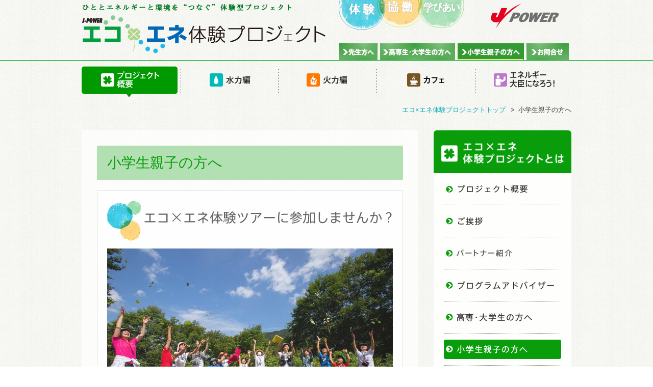

--- FILE ---
content_type: text/html
request_url: https://www.jpower.co.jp/ecoene/ps.html
body_size: 31664
content:
<!DOCTYPE html>
<html itemscope="1" itemtype="http://schema.org/" lang="ja" xml:lang="ja" xmlns:og="http://ogp.me/ns#">
<head>
  
  <meta content="text/html; charset=UTF-8" http-equiv="Content-Type" />
  <meta content="ja" http-equiv="Content-Language" />
  <meta content="text/css" http-equiv="Content-Style-Type" />
  <meta content="text/javascript" http-equiv="Content-Script-Type" />
  <meta content="no-cache" http-equiv="Pragma" />
  <meta content="no-cache" http-equiv="cache-control" />
  
<title>小学生親子の方へ | J-POWER 「エコ×エネ体験プロジェクト」</title>
<meta content="J-POWER 「エコ×エネ体験プロジェクト」の「小学生親子の方を対象としたプログラム」についてご紹介します。" name="description" />
<meta content="小学生親子の方を対象としたプログラム,エコ,エネルギー,大学生,小学生親子,環境,J-POWER" name="keywords" />
<meta content="小学生親子の方へ | J-POWER 「エコ×エネ体験プロジェクト」" property="og:title" />
<meta content="J-POWER 「エコ×エネ体験プロジェクト」の「小学生親子の方を対象としたプログラム」についてご紹介します。" property="og:description" />
<meta content="http://www.jpower.co.jp/ecoene/ps.html" property="og:url" />
<meta content="http://www.jpower.co.jp/ecoene/assets/images/common/img_ogp.png" property="og:image" />
<meta content="website" property="og:type" />

  
    <meta http-equiv="X-UA-Compatible" content="IE=edge,chrome=1" />
  
  
  <!--<meta content="" property="fb:app_id" />-->
  <meta content="width=device-width, initial-scale=1.0" name="viewport" />
  <meta property="fb:admins" content="100002864738432" />
  
  <link href="/favicon.ico.png" rel="shortcut icon" type="image/png" />
  <!--[if IE]<script src="http://html5shiv.googlecode.com/svn/trunk/html5.js"><![endif]-->
  
  <!--
  <script src="/assets/js/less-1.3.3.min.js" type="text/javascript"></script>
  <link href="/assets/css/mixin.less" media="all" rel="stylesheet/less" type="text/css" />
  -->
  
  <link href="/ecoene/assets/css/bootstrap.2.1.1/css/bootstrap.min.css" media="all" rel="stylesheet" type="text/css" />
  <link href="/ecoene/assets/css/reset.css" media="all" rel="stylesheet" type="text/css" />
  <link href="/ecoene/assets/css/base.css" media="all" rel="stylesheet" type="text/css" />
  <link href="/ecoene/assets/css/style.css" media="all" rel="stylesheet" type="text/css" />
  <link href="/ecoene/assets/css/common.css" media="all" rel="stylesheet" type="text/css" />
  
  <script src="/ecoene/assets/js/jquery/1.7.1/jquery.min.js" type="text/javascript"></script>
  <!--<script src="/ecoene/assets/js/jquery/jquery-1.9.1.js"></script>-->
  <script src="/ecoene/assets/css/bootstrap.2.1.1/js/bootstrap.js" type="text/javascript"></script>
  <script src="/ecoene/assets/js/common.js" type="text/javascript"></script>
  <script src="/ecoene/assets/js/heightLine.js" type="text/javascript"></script>
  
  <!-- Make be enable that css background-size less than IE8 -->
  <!--
  <script type="text/javascript" src="/ecoene/assets/js/jquery/jquery.backgroundSize.js"></script>
  <script type="text/javascript" src="/ecoene/assets/js/backgroundSize.js"></script>
  -->

<!-- Google Tag Manager -->
<script>(function(w,d,s,l,i){w[l]=w[l]||[];w[l].push({'gtm.start':
new Date().getTime(),event:'gtm.js'});var f=d.getElementsByTagName(s)[0],
j=d.createElement(s),dl=l!='dataLayer'?'&l='+l:'';j.async=true;j.src=
'https://www.googletagmanager.com/gtm.js?id='+i+dl;f.parentNode.insertBefore(j,f);
})(window,document,'script','dataLayer','GTM-MJQH8P5');</script>
<!-- End Google Tag Manager -->
  
  <link rel="stylesheet" href="/ecoene/assets/css/about/common.css" />
  <script src="/ecoene/assets/js/about/common.js"></script>
  <script>
    $(function() {
      setSubNavi(3);
      setNaviById(1, 'about-ps');
    });
  </script>
  <link rel="stylesheet" href="/ecoene/assets/css/cs.css" />
</head>
<body>
<div id="all"> 

    <div id="fb-root"></div>
<script>(function(d, s, id) {
    var js, fjs = d.getElementsByTagName(s)[0];
    if (d.getElementById(id)) return;
    js = d.createElement(s); js.id = id;
    js.src = "//connect.facebook.net/ja_JP/all.js#xfbml=1";
    fjs.parentNode.insertBefore(js, fjs);
  }(document, 'script', 'facebook-jssdk'));</script> 
<a name="body"></a>
<!-- header-wrapper -->
<div id="header-wrapper"> 
<!-- sp-header -->
<div id="header-sp" class="sp-only clearfix">
<div class="w50p fl"> <a href="/" target="_blank"><img src="/ecoene/assets/images/common/img_logo_jpower.png" width="480" alt="JPOWER 電源開発"></a></div>
<div class="w50p fr tar"> <a id="subnavi-contact-sp" class="link01 splink" href="/ecoene/contact/index.html" target="_blank">お問合せ</a></div>
</div>
<!-- /sp-header --> 
<!-- header -->
<div id="header" class="clearfix">
<h1><a href="/ecoene/" class="db"><img class="db" src="/ecoene/assets/images/common/img_logo.png" alt="J-POWERエコXエネ体験プロジェクト"></a></h1>
<div class="right"> <a id="jpower-logo" class="pc-only" href="http://www.jpower.co.jp/" target="_blank"><img src="/ecoene/assets/images/common/img_logo_jpower.png" alt="JPOWER 電源開発"></a>
<div id="subnavi" class="pc-only"> <a id="subnavi-top" href="/ecoene/about/tc/" class="mr5" title="先生方へ"></a> <a id="subnavi-daigakusei" href="/ecoene/cs.html" class="mr5" title="高専・大学生の方へ"></a> <a id="subnavi-shogakusei" href="/ecoene/ps.html" class="mr5" title="小学生親子の方へ"></a> <a id="subnavi-contact" href="/ecoene/contact/index.html" title="お問い合せ"></a> </div>
</div>
</div>
<!-- /header --> 
</div>
<!-- /header-wrapper --> 

<!-- navigation -->
<div id="navi" class="clearfix mb15 pc-only">
<a id="navi-about" href="/ecoene/about/" title="エコXエネ体験プロジェクトとは？">プロジェクト概要</a>
<a id="navi-suiryoku" href="/ecoene/hydraulic/" title="エコXエネ体験ツアー水力編">水力篇</a>
<a id="navi-karyoku" href="/ecoene/thermal/" title="エコXエネ体験ツアー火力編">火力編</a>
<a id="navi-cafe" href="/ecoene/cafe/" title="エコXエネ・カフェ">カフェ</a>
<a id="navi-workshop" href="/ecoene/workshop/" title="ワークショップ「エネルギー大臣になろう！」">エネルギー大臣になろう！</a>
<!--<a id="navi-workshop2" href="/ecoene/workshop2/" title="ワークショップ「エコ×エネプログラミングラボ」">プログラミングラボ</a>
<a id="navi-feature" href="/ecoene/feature/" title="動画&amp;インタビュー">動画&amp;インタビュー</a>//-->
</div>
<a name="sp-navi"></a>
<ul id="navi-sp" class="dropdown sp-only clearfix">
<li id="subnavi-sensei-sp"> <a href="/ecoene/about/tc/">先生方へ</a> </li>
<li id="subnavi-daigakusei-sp"> <a href="/ecoene/cs.html">高専生・<br />
大学生の方へ</a> </li>
<li id="subnavi-shogakusei-sp"> <a href="/ecoene/ps.html">小学生<br />
親子の方へ</a> </li>
<li id="navi-opener"> <a class="dropdown-toggle" id="dLabel" role="button" data-toggle="dropdown" href="sp-navi"> <img style="width:64px;" src="/ecoene/assets/images/common/txt_menu_sp.png" alt="MENU" /> </a>
<ul class="dropdown-menu" role="menu" aria-labelledby="dLabel">
<li id="navi-about-sp"><a class="link01" href="/ecoene/about/">エコ×エネ体験プロジェクトとは？</a></li>
<li id="navi-suiryoku-sp"><a class="link01" href="/ecoene/hydraulic/">エコ×エネ体験ツアー水力編</a></li>
<li id="navi-karyoku-sp"><a class="link01" href="/ecoene/thermal/">エコ×エネ体験ツアー火力編</a></li>
<li id="navi-cafe-sp"><a class="link01" href="/ecoene/cafe/">エコ×エネ・カフェ</a></li>
<li id="navi-workshop-sp"><a class="link01" href="/ecoene/workshop/">エネルギー大臣になろう！</a></li>
<!--<li id="navi-workshop2-sp"><a class="link01" href="/ecoene/workshop2/">プログラミングラボ</a></li>
<li id="navi-feature-sp"><a class="link01" href="/ecoene/feature/">動画&amp;インタビュー</a></li>//-->
</ul>
</li>
</ul>
<!-- /navigation --> 

  
    <!-- breadcrumb -->
    <ul id="breadcrumb" class="mt10 mb20 pc-only">
      <li><a href="/ecoene/">エコ×エネ体験プロジェクトトップ</a><span>&gt;</span></li>
      <li>小学生親子の方へ</li>
    </ul>
    
    <p class="ttl_about sp-only mt10 mb20">エコ×エネ体験プロジェクトとは</p>

    
  <!-- main -->
  <div id="main" class="about cs pt10 clearfix">
    
    <!-- #left -->
    <div id="left">
      
      <!-- inner-wrapper -->
      <div class="inner-wrapper clearfix">
        <h2 class="mb20">
          小学生親子の方へ
        </h2>
        
        <!-- box -->
        <div class="box">
          <div class="ttl_cs"><img src="/ecoene/assets/images/ps_txt01.png" alt="エコ×エネ体験ツアーに参加しませんか？" /></div>
          
          <p class="mb30">
            <img src="/ecoene/assets/images/2934.jpg" alt="" />
          </p>
          <p class="mb30">
          エコ×エネ体験ツアーは、「エネルギーと環境の共生」をめざして取り組んでいる、全国の小学生親子のための体験型エネルギー環境学習プログラムです。<br />
          私たちの豊かな暮らしは、エネルギーと自然環境に支えられています。これらを相反する存在ではなく“つながり”として捉え、どちらも大切にする心と技術を育てることを目的としています。
          </p>
		  <!--<ul class="radiusBtn01 orange01">
		  	<li><a href="/ecoene/hydraulic/ps_okutadami/form.html"><span class="arrow01">＞</span>奥只見ツアーに応募する</a></li>
			<li><a href="/ecoene/hydraulic/ps_miboro/form.html"><span class="arrow01">＞</span>御母衣ツアーに応募する</a></li>
		</ul>-->
          <p class="mb30">
            <img src="/ecoene/assets/images/ps_img02.png" alt="" />
          </p>
          <p class="mb40">小学生親子向けのツアーは２種類、日本最大級の水力発電所とブナの森でつながりを学ぶ「<a href="/ecoene/hydraulic/ps_okutadami/">水力編＠奥只見ツアー</a>」と荘川桜と合掌造り、川の源流をたどって学ぶ「<a href="/ecoene/hydraulic/ps_miboro/">水力編＠御母衣ツアー</a>」があり、それぞれ１泊2日で実施しています。<br>キーワードは、“体験・協働・学びあい、そして楽しむ”こと。お子様から親御様まで一緒になって楽しめます。</p>
        </div>
        <!-- /box -->
        
        <!-- box -->
        <div class="box">
          <div class="ttl_cs mb15"><img src="/ecoene/assets/images/ps_txt02.png" alt="エコ×エネ体験プロジェクトの5つの特徴" /></div>
          <p class="features feature1">
            <span class="num">1. </span>学校では学べない、体験型プログラムで楽しめる。
          </p>
          <p class="features feature2">
            <span class="num">2. </span>夏休みの自由研究の題材に！
          </p>
          <p class="features feature3">
            <span class="num">3. </span>小学生親子にうれしい”無料”<br><span class="notice">※集合・解散場所までの往復交通費は各自ご負担下さい。</span>
          </p>
          <p class="features feature4">
            <span class="num">4. </span>専門家のスタッフのサポートで、安心・安全。
          </p>
          <p class="features feature5">
            <span class="num">5. </span>夏休みの親子の思い出に！
          </p>
        </div>
        <!-- /box -->
        
        
        <!-- box -->
        <div class="box">
          <div class="ttl_cs"><img src="/ecoene/assets/images/ps_txt03.png" alt="どんな人が参加するの？" /></div>
          <img class="db mb30" src="/ecoene/assets/images/ps_img03.png" alt="" />
          <p class="f16">
          小学生4年生～６年生の親子が２名１組で30名程度参加します。「都会では味わえない自然を満喫したい」「ダムの中を探検したい」「電気の実験をみてみたい」少しでも、そんな興味がある方なら大歓迎。<br />
          体験型学習プログラムなので、自分の足で歩き、目で見て、五感を使って体験し、机の上では学べない事を学べます。
          </p>
		  <div class="tourBox">
			  <h3 class="h3style01">奥只見ツアーおススメのプログラム</h3>
			  <h4 class="accTitle"><span>&nbsp;</span><img src="/ecoene/assets/images/images/ps00001.jpg" alt="発電所見学"></h4>
			  <figure><img src="/ecoene/assets/images/images/ps00001_01.jpg"></figure>
			  <h4 class="accTitle"><span>&nbsp;</span><img src="/ecoene/assets/images/images/ps00002.jpg" alt="森の体験プログラム ブナの森"></h4>
			  <figure><img src="/ecoene/assets/images/images/ps00002_01.jpg"></figure>
			  
			  <h3 class="h3style01">御母衣ツアーおススメのプログラム</h3>
			  <h4 class="accTitle"><span>&nbsp;</span><img src="/ecoene/assets/images/images/ps00003.jpg" alt="水力発電に挑戦！"></h4>
			  <figure><img src="/ecoene/assets/images/images/ps00003_01.jpg"></figure>
			  <h4 class="accTitle"><span>&nbsp;</span><img src="/ecoene/assets/images/images/ps00004.jpg" alt="発電所体験"></h4>
			  <figure><img src="/ecoene/assets/images/images/ps00004_01.jpg"></figure>
		</div>
	  
	  
	  
	  
	  
	  
	  
	  
	  
	  
	  
	  
	  
	  
	  

          <p style="margin-top:10px;margin-bottom:10px;">他にも楽しくて学べる体験型プログラムが盛りだくさん！ツアー内容や過去のツアーレポートなどは、こちらからご確認ください。</p>
          <a class="link01 db mb20" href="/ecoene/hydraulic/ps_okutadami/">水力編＠奥只見</a>
          <a class="link01 db mb20" href="/ecoene/hydraulic/ps_miboro/">水力編＠御母衣</a>

		  <!--<ul class="radiusBtn01 orange01">
		  	<li><a href="/ecoene/hydraulic/ps_okutadami/form.html"><span class="arrow01">＞</span>奥只見ツアーに応募する</a></li>
			<li><a href="/ecoene/hydraulic/ps_miboro/form.html"><span class="arrow01">＞</span>御母衣ツアーに応募する</a></li>
		</ul>-->

        </div>
        <!-- /box -->

        
        <!-- box -->
        <div class="box">
          <div class="ttl_cs"><img src="/ecoene/assets/images/ps_txt04.png" alt="参加した小学生親子の感想は？" /></div>
          <p class="mb20">
          過去のエコ×エネ体験ツアーに参加した小学生とそのご両親からは、こんな声をいただいています。
          </p>
            <!-- .voice_body -->
            <div class="voice_container">
               <span class="voice_tack"></span>
               <div class="voice_body clearfix">
                 <div class="voice_pict w235 fl mr20 mb20">
                   <div class="pict01">
                     <span><img src="/ecoene/assets/images/2582.jpg" alt="" /></span>
                   </div>
                   <div class="voice_lt"></div>
                   <div class="voice_lb"></div>
                   <div class="voice_rt"></div>
                   <div class="voice_rb"></div>
                 </div>
                 <strong>
                 みんなで協力したダム作りが楽しかった！
                 </strong>
                 みんなで作った川のダム。協力しながらの作業は楽しかった。明かりがついたとき、感動した！　重い石を持ち上げた苦労が報われた！！（御母衣ツアー参加小学生）
               </div>
               <div class="voice_footer">
               </div>
            </div>
            <!-- /.voice_body -->
            <!-- .voice_body -->
            <div class="voice_container">
               <span class="voice_tack"></span>
               <div class="voice_body clearfix">
                 <div class="voice_pict w235 fr ml20 mb20">
                   <div class="pict01">
                     <span><img src="/ecoene/assets/images/3629.jpg" alt="" /></span>
                   </div>
                   <div class="voice_lt"></div>
                   <div class="voice_lb"></div>
                   <div class="voice_rt"></div>
                   <div class="voice_rb"></div>
                 </div>
                 <strong>
                 机の上では絶対に学べないことを体験！
                 </strong>
                 軽い気持ちで最初は応募して、当選して、「難しい内容でついていけるかなぁ」と親子で不安な気持ちもあったのですが、行ってみたら、本当に楽しくてわかりやすくて、机の上では絶対に学べないことをたくさん学んで帰ってくることができました。都会育ちで、なかなか自然とふれ合う機会はないのですが、これからは、あまり二酸化炭素を出さない生活をして、少しでも自然を守る手伝いができたらいいねと親子で話しました。（親御様）
               </div>
               <div class="voice_footer">
               </div>
            </div>
            <!-- /.voice_body -->
          <!-- .voice_body -->
            <div class="voice_container">
               <span class="voice_tack"></span>
               <div class="voice_body clearfix">
                 <div class="voice_pict w235 fl mr20 mb20">
                   <div class="pict01">
                     <span><img src="/ecoene/assets/images/0786.jpg" alt="" /></span>
                   </div>
                   <div class="voice_lt"></div>
                   <div class="voice_lb"></div>
                   <div class="voice_rt"></div>
                   <div class="voice_rb"></div>
                 </div>
                 <strong>
                 夏休みの自由研究の題材に！
                 </strong>
                 小5の娘が夏休みの自由研究にこのツアーのことを選び、模造紙3枚にまとめました！（親御様）
               </div>
               <div class="voice_footer">
               </div>
            </div>
            <!-- /.voice_body -->
            <!-- .voice_body -->
            <div class="voice_container">
               <span class="voice_tack"></span>
               <div class="voice_body clearfix">
                 <div class="voice_pict w235 fr ml20 mb20">
                   <div class="pict01">
                     <span><img src="/ecoene/assets/images/2964.jpg" alt="" /></span>
                   </div>
                   <div class="voice_lt"></div>
                   <div class="voice_lb"></div>
                   <div class="voice_rt"></div>
                   <div class="voice_rb"></div>
                 </div>
                 <strong>
                 専門家のスタッフのサポートで、安心して参加できました。
                 </strong>
                 スタッフが温かくむかえ入れてくれる雰囲気と子供と同じ目線で話しかけてくれ、非常に楽しくツアーに参加できました。また、参加者をいかに楽しませ、子供が興味を持ち、大人もまき込むイベントが数多く用意されており、J-POWERの社員さん方も本業なのかと思う程お話が上手で、ツアー中あきる事はありませんでした。（親御様）
                 
               </div>
               <div class="voice_footer">
               </div>
            </div>
            <!-- /.voice_body -->
            <!-- .voice_body -->
            <div class="voice_container">
               <span class="voice_tack"></span>
               <div class="voice_body clearfix">
                   <div class="voice_pict w235 fl mr20 mb20">
                     <div class="pict01">
                       <span><img src="/ecoene/assets/images/2848.jpg" alt="" /></span>
                     </div>
                     <div class="voice_lt"></div>
                     <div class="voice_lb"></div>
                     <div class="voice_rt"></div>
                     <div class="voice_rb"></div>
                   </div>
                   <strong>
                   子供の成長を実感！！
                   </strong>
                   子供の目が輝いていました。子供が喜んでいました。子供が自発的にやるということは大変すばらしいことだと思います。たった一日という体験学習で人はこんなにも沢山学び、知り、見、体験できるものなのか・・・という事を知りました。家へ帰って、エアコンをつけるとき「省エネ」に設定しているのを見てうれしく思いました。（親御様）
               </div>
               <div class="voice_footer">
               </div>
            </div>
            <!-- /.voice_body -->


        </div>
        <!-- /box -->


           
   


        <!-- box -->
        <div class="box">
          <div class="ttl_cs"><img src="/ecoene/assets/images/ps_txt05.png" alt="最後に・・・" /></div>
          <p class="mb20">
夏休みだからこそ親子で参加できる「エコ×エネ体験ツアー」。ぜひこの機会にエコとエネについて、自分の目でみて体験してみませんか。
          </p>
          <img src="/ecoene/assets/images/4317.jpg" alt="" class="mb40">
		  <!--<ul class="radiusBtn01 orange01">
		  	<li><a href="/ecoene/hydraulic/ps_okutadami/form.html"><span class="arrow01">＞</span>奥只見ツアーに応募する</a></li>
			<li><a href="/ecoene/hydraulic/ps_miboro/form.html"><span class="arrow01">＞</span>御母衣ツアーに応募する</a></li>
		</ul>-->
        </div>
        <!-- /box -->
        
      </div>
      <!-- /inner-wrapper -->
    </div>
    <!-- /#left -->
    
    <div id="right">
      
      <!-- inner-wrapper -->
      <div class="inner-wrapper">
        <div class="catnavi mb30">
          <a id="catnavi-ttl" href="/ecoene/about/"><img id="nav-ttl" class="db" src="/ecoene/assets/images/about/ttl_s_navi.png" style="width: 269px;" alt="エコ×エネ体験プロジェクトとは？"></a>
          <ul id="catnavi">
            <li id="about-outline">
              <span class="nav_wrap"><a id="nav-outline" href="/ecoene/about/outline.html" class="alpha10" title="プロジェクト概要" /></a></span>
            </li>
            <li id="about-message">
              <span class="nav_wrap"><a id="nav-message" href="/ecoene/about/message.html" class="alpha10" title="ご挨拶" /></a></span>
            </li>
            <li id="about-staff">
              <span class="nav_wrap"><a id="nav-staff" href="/ecoene/about/staff/" class="alpha10" title="パートナーコメント" /></a></span>
              <!--
              <ul class="hide">
                <li id="about-staff-ps_okutadami"><a href="/ecoene/about/staff/list_ps_okutadami.html" class="link04"><span>小学生親子向け<br />水力編＠奥只見 スタッフ一覧</span></a></li>
                <li id="about-staff-ps_miboro"><a href="/ecoene/about/staff/list_ps_miboro.html" class="link04"><span>小学生親子向け<br />水力編＠御母衣 スタッフ一覧</span></a></li>
                <li id="about-staff-cs_okutadami"><a href="/ecoene/about/staff/list_cs_okutadami.html" class="link04"><span>高専・大学生・先⽣向け<br />水力編＠奥只見 スタッフ一覧</span></a></li>
                <li id="about-staff-cs_isogo"><a href="/ecoene/about/staff/list_cs_isogo.html" class="link04"><span>高専・大学生・先⽣向け<br />火力編＠磯子 スタッフ一覧</span></a></li>
                <li id="about-staff-cafe"><a href="/ecoene/about/staff/list_cafe.html" class="link04"><span>エコ×エネ・カフェ スタッフ一覧</span></a></li>
                <li id="about-staff-workshop"><a href="/ecoene/about/staff/list_workshop.html" class="link04"><span>エネルギー大臣 スタッフ一覧</span></a></li>
              </ul>
              //-->
            </li>
            <li id="about-adviser">
              <span class="nav_wrap"><a id="nav-adviser" href="/ecoene/about/adviser.html" class="alpha10" title="プログラムアドバイザー" /></a></span>
            </li>
            <li id="about-cs">
              <span class="nav_wrap"><a id="nav-cs" href="/ecoene/cs.html" class="alpha10" title="大学生の方へ" /></a></span>
            </li>
            <li id="about-ps">
              <span class="nav_wrap"><a id="nav-ps" href="/ecoene/ps.html" class="alpha10" title="小学生親子の方へ" /></a></span>
            </li>
			<li id="about-tc">
              <span class="nav_wrap"><a id="nav-tc" href="/ecoene/about/tc/index.html" class="alpha10" title="先生方へ" /></a></span>
			  <ul class="hide">
			  	<li id="about-tc-hydraulic"><a href="/ecoene/hydraulic/tc_okutadami/" class="link04"><span>エコ×エネ体験ツアー水力編</span></a></li>
				<li id="about-tc-thermal"><a href="/ecoene/thermal/tc_isogo/" class="link04"><span>エコ×エネ体験ツアー火力編</span></a></li>
				<li id="about-tc-online"><a href="/ecoene/about/tc/online.html" class="link04"><span>オンラインワークショップ</span></a></li>
				<li id="about-tc-cafe"><a href="/ecoene/cafe/" class="link04"><span>エコ×エネ・カフェ</span></a></li>
                <li id="about-tc-workshop"><a href="/ecoene/workshop/" class="link04"><span>
エネルギー⼤⾂ワークショップ</span></a></li>
              </ul>
            </li>
          </ul>
        </div>
      </div>
      <!-- /inner-wrappre -->

            <!--<a href="/ecoene/feature/voice2020/" class="db mb20" target="_blank"><img src="/ecoene/assets/images/common/bnr_ecoene_voice10.jpg" alt="ツアー参加者 座談会レポート2020"></a>
	  <a href="/ecoene/feature/student_interview2020/" class="db mb20" target="_blank"><img src="/ecoene/assets/images/common/bnr_ecoene_voice09.jpg" alt="学生インタビュー 特別編"></a>
	  <a href="/ecoene/feature/experimental_video/" class="db mb20" target="_blank"><img src="/ecoene/assets/images/common/bnr_ecoene_voice08.jpg" alt="ドクタードクター高倉の電気実験を動画で体験！"></a>
	    <a href="/ecoene/feature/video/" class="db mb20" target="_blank"><img src="/ecoene/assets/images/common/bnr_ecoene_voice07.jpg" alt="動画で知ろう！エコ×エネ体験プロジェクト"></a>
	  <a href="/ecoene/feature/voice2018/" class="db mb20" target="_blank"><img src="/ecoene/assets/images/common/bnr_ecoene_voice05.png" alt="エコ×エネ学生図鑑"></a>
      <a href="/ecoene/feature/message2018/" class="db mb20" target="_blank"><img src="/ecoene/assets/images/common/bnr_ecoene_voice06.png" alt="エコ×エネ社会人インタビュー"></a>//-->
	   

    </div>
  </div>
  <!-- /main -->
  
  
  <!-- footer -->
  <div id="footer" class="claerfix">
    <div class="upper clearfix">
      <div id="social">
          <div class="social">
            <a class="twitter-share-button twitter-share-button" data-lang="ja" href="https://twitter.com/share">ツイート</a>
            <script>!function(d,s,id){var js,fjs=d.getElementsByTagName(s)[0];if(!d.getElementById(id)){js=d.createElement(s);js.id=id;js.src="//platform.twitter.com/widgets.js";fjs.parentNode.insertBefore(js,fjs);}}(document,"script","twitter-wjs");</script>
            <div id="fb-root"></div>
            <script>
              document.write('<div class="fb-like" data-href="'+document.URL+'" data-send="false" data-layout="button_count" data-width="103" data-show-faces="false"></div>');
            </script>
						<!--
            <g:plusone size="medium">
            </g:plusone>
						-->
            <script type="text/javascript">
						/*
						window.___gcfg = {lang: 'ja'};
            (function() {
             var po = document.createElement('script'); po.type = 'text/javascript'; po.async = true;
             po.src = 'https://apis.google.com/js/plusone.js';
             var s = document.getElementsByTagName('script')[0]; s.parentNode.insertBefore(po, s);
            })();
						*/
            </script>
            <div data-plugins-type="mixi-favorite" data-service-key="87421cc3064a68a4728216648de40cb8d5a3330c" data-size="medium" data-href="" data-show-faces="false" data-show-count="true" data-show-comment="false" data-width=""></div><script type="text/javascript">(function(d) {var s = d.createElement('script'); s.type = 'text/javascript'; s.async = true;s.src = '//static.mixi.jp/js/plugins.js#lang=ja';d.getElementsByTagName('head')[0].appendChild(s);})(document);</script>
          </div>
      </div>
      <a id="gotop" href="#all"><img src="/ecoene/assets/images/common/btn_goto_top.png" alt="TOPヘ"></a>
    </div>
    <div class="lower">
      <a href="/ecoene/link.html" class="link05 db w50p fl pc-only">関連リンク</a>
      <p id="copyright" class="fr tar">Copyright(c)2004-2026, 電源開発株式会社 All rights reserved.</p>
    </div>
  </div>
  <!-- /footer -->
 </div>
<!-- log1 -->
<!-- User Insight PCDF Code Start : jpower.co.jp -->
<script type="text/javascript">
<!--
var _uic = _uic ||{}; var _uih = _uih ||{};_uih['id'] = 31356;
_uih['lg_id'] = '';
_uih['fb_id'] = '';
_uih['tw_id'] = '';
_uih['uigr_1'] = ''; _uih['uigr_2'] = ''; _uih['uigr_3'] = ''; _uih['uigr_4'] = ''; _uih['uigr_5'] = '';
_uih['uigr_6'] = ''; _uih['uigr_7'] = ''; _uih['uigr_8'] = ''; _uih['uigr_9'] = ''; _uih['uigr_10'] = '';
_uic['uls'] = 1;
/* DO NOT ALTER BELOW THIS LINE */
/* WITH FIRST PARTY COOKIE */
(function() {
var bi = document.createElement('scri'+'pt');bi.type = 'text/javascript'; bi.async = true;
bi.src = ('https:' == document.location.protocol ? 'https://bs' : 'http://c') + '.nakanohito.jp/b3/bi.js';
var s = document.getElementsByTagName('scri'+'pt')[0];s.parentNode.insertBefore(bi, s);
})();
//-->
</script>
<!-- User Insight PCDF Code End : jpower.co.jp -->

</div>
<style>
.tourBox {margin: 0 0 60px;}
h3.h3style01 {font-size:20px; color: #666; padding: 0 0 10px 0; margin: 40px 0 20px; background: url(/ecoene/assets/images/cs_bdr01.png) repeat-x; background-position:bottom; border: none;}
.tourBox h4 {cursor:pointer;position: relative; margin:20px 0 0; padding: 0; border: 0;}
h4 span{display:block; background:url(/ecoene/assets/images/images/psTriangle01.png) no-repeat right 50%; position: absolute;transform: translateY(-50%); top: 50%; right: 3%; width: 100%;}
h4.bg02 span{
background:url(/ecoene/assets/images/images/psTriangle02.png) no-repeat right 50%;}
.tourBox figure{display:none; margin:0 0 40px;}
</style>

<script>
$(function(){
$(".accTitle").click(function(){
$(this).toggleClass("bg02").next().slideToggle(1000);
});
});
</script> 

</body>
</html>


--- FILE ---
content_type: text/css
request_url: https://www.jpower.co.jp/ecoene/assets/css/base.css
body_size: 1052
content:
@charset "utf-8";
* {
	font-family: 'Lucida Grande','Hiragino Kaku Gothic ProN', 'ヒラギノ角ゴ ProN W3',Meiryo, メイリオ, sans-serif;
  /* font-family: "ヒラギノ角ゴ Pro W3", "ＭＳ Ｐゴシック", Osaka, sans-serif; */
  line-height: 1.4;
  -webkit-text-size-adjust:none;
}
a {
  color: #01abbc;
  text-decoration: none;
}
a:link,
a:visited,
a:active {
  color: #01abbc;
}
a:hover{
  text-decoration:none!important;
  color: #76AEBE !important;
}
body {
  font-size: 13px;
  background: transparent url(/ecoene/assets/images/common/bg_body.png) center top repeat;
}
h1 {
  line-height: normal !important;
}
h2 {
  line-height: normal !important;
  font-weight: bold;
  color: #008898;
}
h3 {
  line-height: normal !important;
  font-weight: bold;
  color: #00bbba;
}
h4 {
  line-height: normal !important;
}
h5 {
  line-height: normal !important;
}
p {
  line-height: 1.8;
}
strong {
  font-weight: bold;
}
em {
}
ul {
}
ul li {
}
ol {
}
dl {
}
dl dt {
}
dl dd {
}




--- FILE ---
content_type: text/css
request_url: https://www.jpower.co.jp/ecoene/assets/css/style.css
body_size: 32688
content:
/* display */
.db {
  display: block !important;
  }
.di {
  display: inline !important;
}
.dib {
  display: inline-block !important;
}
.hide,
.dn {
  display: none;
  }
 

/* float */
.fl {
  float: left !important;
}
.fr {
  float: right !important;
}
.fn {
  float: none !important;
}
.self-clearfix {
  display: inline-block;
  clear: both;
}
.self-clearfix:after {
  content: "";
  height: 0;
  display: block;
  clear: both;
  visibility: hidden;
}

/* text-align */
.tal {
  text-align: left !important;
}
.tac {
  text-align: center !important;
}
.tar {
  text-align: right !important;
}

/* text-indent */
.ti1 {
  margin-left: 1em;
  text-indent: -1.0em;
  }


/* clear */
.clear {
  clear: both !important;
}
.clearfix {
  clear: both !important;
}
.clearfix:after {
  content: "";
  width: 0;
  height: 0;
  display: block;
  clear: both;
  overflow: hidden;
}

/* border */
.bdr0 {
  border: none !important;
}
.bdb0 {
  border-bottom: none !important;
}
.bdt0 {
  border-top: none !important;
}
.bdl0 {
  border-left: none !important;
}
.bdr0 {
  border-right: none !important;
}

/* scroll */
.scrollbar {
  overflow: auto;
  height:290px;
  padding: 5px 10px 5px 5px;
}

/* bg color */
.bgf {
  bakground-color :#fff;
}

/*----- font -----*/
.fontRed {color: #f00 !important;}
.fontRed02 {color: #933 !important;}
.fontBlue {color: #06c !important;}
.fontWhite{color: #fff !important;}
.fontBlack{color: #000 !important;}
.fontGray{color: #999 !important;}

/* invisible */
.invisible {
  visibility: hidden;
  overflow: none;
  }



/* Font Size */
.f1 { font-size: 1px !important; }
.f2 { font-size: 2px !important; }
.f3 { font-size: 3px !important; }
.f4 { font-size: 4px !important; }
.f5 { font-size: 5px !important; }
.f6 { font-size: 6px !important; }
.f7 { font-size: 7px !important; }
.f8 { font-size: 8px !important; }
.f9 { font-size: 9px !important; }
.f10 { font-size: 10px !important; }
.f11 { font-size: 11px !important; }
.f12 { font-size: 12px !important; }
.f13 { font-size: 13px !important; }
.f14 { font-size: 14px !important; }
.f15 { font-size: 15px !important; }
.f16 { font-size: 16px !important; }
.f17 { font-size: 17px !important; }
.f18 { font-size: 18px !important; }
.f19 { font-size: 19px !important; }
.f20 { font-size: 20px !important; }
.f21 { font-size: 21px !important; }
.f22 { font-size: 22px !important; }
.f23 { font-size: 23px !important; }
.f24 { font-size: 24px !important; }
.f25 { font-size: 25px !important; }
.f26 { font-size: 26px !important; }
.f27 { font-size: 27px !important; }
.f28 { font-size: 28px !important; }
.f29 { font-size: 29px !important; }
.f30 { font-size: 30px !important; }
.f31 { font-size: 31px !important; }
.f32 { font-size: 32px !important; }
.f33 { font-size: 33px !important; }
.f34 { font-size: 34px !important; }
.f35 { font-size: 35px !important; }
.f36 { font-size: 36px !important; }
.f37 { font-size: 37px !important; }
.f38 { font-size: 38px !important; }
.f39 { font-size: 39px !important; }
.f40 { font-size: 40px !important; }
.f41 { font-size: 41px !important; }
.f42 { font-size: 42px !important; }
.f43 { font-size: 43px !important; }
.f44 { font-size: 44px !important; }
.f45 { font-size: 45px !important; }
.f46 { font-size: 46px !important; }
.f47 { font-size: 47px !important; }
.f48 { font-size: 48px !important; }


/* Font Weight */
.fwb {
  font-weight: bold !important;
  }
.fwn {
  font-weight: normal !important;
  }
.fw100 {
  font-weight: 100 !important;
  }
.fw00 {
  font-weight: 200 !important;
  }
.fw300 {
  font-weight: 300 !important;
  }
.fw400 {
  font-weight: 400 !important;
  }
.fw500 {
  font-weight: 500 !important;
  }
.fw600 {
  font-weight: 600 !important;
  }
.fw700 {
  font-weight: 700 !important;
  }
.fw800 {
  font-weight: 800 !important;
  }


.lhn { line-height: normal !important; }
.lh8 { line-height: 8px !important; }
.lh9 { line-height: 9px !important; }
.lh10 { line-height: 10px !important; }
.lh11 { line-height: 11px !important; }
.lh12 { line-height: 12px !important; }
.lh13 { line-height: 13px !important; }
.lh14 { line-height: 14px !important; }
.lh15 { line-height: 15px !important; }
.lh16 { line-height: 16px !important; }
.lh17 { line-height: 17px !important; }
.lh18 { line-height: 18px !important; }
.lh19 { line-height: 19px !important; }
.lh20 { line-height: 20px !important; }
.lh21 { line-height: 21px !important; }
.lh22 { line-height: 22px !important; }
.lh23 { line-height: 23px !important; }
.lh24 { line-height: 24px !important; }
.lh25 { line-height: 25px !important; }
.lh26 { line-height: 26px !important; }
.lh27 { line-height: 27px !important; }
.lh28 { line-height: 28px !important; }
.lh29 { line-height: 29px !important; }
.lh30 { line-height: 30px !important; }
.lh31 { line-height: 31px !important; }
.lh32 { line-height: 32px !important; }
.lh33 { line-height: 33px !important; }
.lh34 { line-height: 34px !important; }
.lh35 { line-height: 35px !important; }
.lh36 { line-height: 36px !important; }
.lh37 { line-height: 37px !important; }
.lh38 { line-height: 38px !important; }
.lh39 { line-height: 39px !important; }
.lh40 { line-height: 40px !important; }
.lh41 { line-height: 41px !important; }
.lh42 { line-height: 42px !important; }
.lh43 { line-height: 43px !important; }
.lh44 { line-height: 44px !important; }
.lh45 { line-height: 45px !important; }
.lh46 { line-height: 46px !important; }
.lh47 { line-height: 47px !important; }
.lh48 { line-height: 48px !important; }
.lh49 { line-height: 49px !important; }
.lh50 { line-height: 50px !important; }
.lh51 { line-height: 51px !important; }
.lh52 { line-height: 52px !important; }
.lh53 { line-height: 53px !important; }
.lh54 { line-height: 54px !important; }
.lh55 { line-height: 55px !important; }
.lh56 { line-height: 56px !important; }
.lh57 { line-height: 57px !important; }
.lh58 { line-height: 58px !important; }
.lh59 { line-height: 59px !important; }
.lh60 { line-height: 60px !important; }
.lh61 { line-height: 61px !important; }
.lh62 { line-height: 62px !important; }
.lh63 { line-height: 63px !important; }
.lh64 { line-height: 64px !important; }
.lh65 { line-height: 65px !important; }
.lh66 { line-height: 66px !important; }
.lh67 { line-height: 67px !important; }
.lh68 { line-height: 68px !important; }
.lh69 { line-height: 69px !important; }
.lh70 { line-height: 70px !important; }
.lh71 { line-height: 71px !important; }
.lh72 { line-height: 72px !important; }
.lh73 { line-height: 73px !important; }
.lh74 { line-height: 74px !important; }
.lh75 { line-height: 75px !important; }
.lh76 { line-height: 76px !important; }
.lh77 { line-height: 77px !important; }
.lh78 { line-height: 78px !important; }
.lh79 { line-height: 79px !important; }
.lh80 { line-height: 80px !important; }
.lh81 { line-height: 81px !important; }
.lh82 { line-height: 82px !important; }
.lh83 { line-height: 83px !important; }
.lh84 { line-height: 84px !important; }
.lh85 { line-height: 85px !important; }
.lh86 { line-height: 86px !important; }
.lh87 { line-height: 87px !important; }
.lh88 { line-height: 88px !important; }
.lh89 { line-height: 89px !important; }
.lh90 { line-height: 90px !important; }
.lh91 { line-height: 91px !important; }
.lh92 { line-height: 92px !important; }
.lh93 { line-height: 93px !important; }
.lh94 { line-height: 94px !important; }
.lh95 { line-height: 95px !important; }
.lh96 { line-height: 96px !important; }
.lh97 { line-height: 97px !important; }
.lh98 { line-height: 98px !important; }
.lh99 { line-height: 99px !important; }
.lh100 { line-height: 100px !important; }



.wa { width: auto !important; }
.w10 { width: 10px !important; }
.w15 { width: 15px !important; }
.w20 { width: 20px !important; }
.w25 { width: 25px !important; }
.w30 { width: 30px !important; }
.w35 { width: 35px !important; }
.w40 { width: 40px !important; }
.w45 { width: 45px !important; }
.w50 { width: 50px !important; }
.w55 { width: 55px !important; }
.w60 { width: 60px !important; }
.w65 { width: 65px !important; }
.w70 { width: 70px !important; }
.w75 { width: 75px !important; }
.w80 { width: 80px !important; }
.w85 { width: 85px !important; }
.w90 { width: 90px !important; }
.w95 { width: 95px !important; }
.w100 { width: 100px !important; }
.w105 { width: 105px !important; }
.w110 { width: 110px !important; }
.w115 { width: 115px !important; }
.w120 { width: 120px !important; }
.w125 { width: 125px !important; }
.w130 { width: 130px !important; }
.w135 { width: 135px !important; }
.w140 { width: 140px !important; }
.w145 { width: 145px !important; }
.w150 { width: 150px !important; }
.w155 { width: 155px !important; }
.w160 { width: 160px !important; }
.w165 { width: 165px !important; }
.w170 { width: 170px !important; }
.w175 { width: 175px !important; }
.w180 { width: 180px !important; }
.w185 { width: 185px !important; }
.w190 { width: 190px !important; }
.w195 { width: 195px !important; }
.w200 { width: 200px !important; }
.w205 { width: 205px !important; }
.w210 { width: 210px !important; }
.w215 { width: 215px !important; }
.w220 { width: 220px !important; }
.w225 { width: 225px !important; }
.w230 { width: 230px !important; }
.w235 { width: 235px !important; }
.w240 { width: 240px !important; }
.w245 { width: 245px !important; }
.w250 { width: 250px !important; }
.w255 { width: 255px !important; }
.w260 { width: 260px !important; }
.w265 { width: 265px !important; }
.w270 { width: 270px !important; }
.w275 { width: 275px !important; }
.w280 { width: 280px !important; }
.w285 { width: 285px !important; }
.w290 { width: 290px !important; }
.w295 { width: 295px !important; }
.w300 { width: 300px !important; }
.w305 { width: 305px !important; }
.w310 { width: 310px !important; }
.w315 { width: 315px !important; }
.w320 { width: 320px !important; }
.w325 { width: 325px !important; }
.w330 { width: 330px !important; }
.w335 { width: 335px !important; }
.w340 { width: 340px !important; }
.w345 { width: 345px !important; }
.w350 { width: 350px !important; }
.w355 { width: 355px !important; }
.w360 { width: 360px !important; }
.w365 { width: 365px !important; }
.w370 { width: 370px !important; }
.w375 { width: 375px !important; }
.w380 { width: 380px !important; }
.w385 { width: 385px !important; }
.w390 { width: 390px !important; }
.w395 { width: 395px !important; }
.w400 { width: 400px !important; }
.w405 { width: 405px !important; }
.w410 { width: 410px !important; }
.w415 { width: 415px !important; }
.w420 { width: 420px !important; }
.w425 { width: 425px !important; }
.w430 { width: 430px !important; }
.w435 { width: 435px !important; }
.w440 { width: 440px !important; }
.w445 { width: 445px !important; }
.w450 { width: 450px !important; }
.w455 { width: 455px !important; }
.w460 { width: 460px !important; }
.w465 { width: 465px !important; }
.w470 { width: 470px !important; }
.w475 { width: 475px !important; }
.w480 { width: 480px !important; }
.w485 { width: 485px !important; }
.w490 { width: 490px !important; }
.w495 { width: 495px !important; }
.w500 { width: 500px !important; }
.w505 { width: 505px !important; }
.w510 { width: 510px !important; }
.w515 { width: 515px !important; }
.w520 { width: 520px !important; }
.w525 { width: 525px !important; }
.w530 { width: 530px !important; }
.w535 { width: 535px !important; }
.w540 { width: 540px !important; }
.w545 { width: 545px !important; }
.w550 { width: 550px !important; }
.w555 { width: 555px !important; }
.w560 { width: 560px !important; }
.w565 { width: 565px !important; }
.w570 { width: 570px !important; }
.w575 { width: 575px !important; }
.w580 { width: 580px !important; }
.w585 { width: 585px !important; }
.w590 { width: 590px !important; }
.w595 { width: 595px !important; }
.w600 { width: 600px !important; }
.w605 { width: 605px !important; }
.w610 { width: 610px !important; }
.w615 { width: 615px !important; }
.w620 { width: 620px !important; }
.w625 { width: 625px !important; }
.w630 { width: 630px !important; }
.w635 { width: 635px !important; }
.w640 { width: 640px !important; }
.w645 { width: 645px !important; }
.w650 { width: 650px !important; }
.w655 { width: 655px !important; }
.w660 { width: 660px !important; }
.w665 { width: 665px !important; }
.w670 { width: 670px !important; }
.w675 { width: 675px !important; }
.w680 { width: 680px !important; }
.w685 { width: 685px !important; }
.w690 { width: 690px !important; }
.w695 { width: 695px !important; }
.w700 { width: 700px !important; }

.w5p { width: 5% !important; }
.w10p { width: 10% !important; }
.w15p { width: 15% !important; }
.w20p { width: 20% !important; }
.w25p { width: 25% !important; }
.w30p { width: 30% !important; }
.w35p { width: 35% !important; }
.w40p { width: 40% !important; }
.w45p { width: 45% !important; }
.w50p { width: 50% !important; }
.w55p { width: 55% !important; }
.w60p { width: 60% !important; }
.w65p { width: 65% !important; }
.w70p { width: 70% !important; }
.w75p { width: 75% !important; }
.w80p { width: 80% !important; }
.w85p { width: 85% !important; }
.w90p { width: 90% !important; }
.w95p { width: 95% !important; }
.w100p { width: 100% !important; }

.h5 { height: 5px !important; }
.h10 { height: 10px !important; }
.h15 { height: 15px !important; }
.h20 { height: 20px !important; }
.h25 { height: 25px !important; }
.h30 { height: 30px !important; }
.h35 { height: 35px !important; }
.h40 { height: 40px !important; }
.h45 { height: 45px !important; }
.h50 { height: 50px !important; }
.h55 { height: 55px !important; }
.h60 { height: 60px !important; }
.h65 { height: 65px !important; }
.h70 { height: 70px !important; }
.h75 { height: 75px !important; }
.h80 { height: 80px !important; }
.h85 { height: 85px !important; }
.h90 { height: 90px !important; }
.h95 { height: 95px !important; }
.h100 { height: 100px !important; }
.h105 { height: 105px !important; }
.h110 { height: 110px !important; }
.h115 { height: 115px !important; }
.h120 { height: 120px !important; }
.h125 { height: 125px !important; }
.h130 { height: 130px !important; }
.h135 { height: 135px !important; }
.h140 { height: 140px !important; }
.h145 { height: 145px !important; }
.h150 { height: 150px !important; }
.h155 { height: 155px !important; }
.h160 { height: 160px !important; }
.h165 { height: 165px !important; }
.h170 { height: 170px !important; }
.h175 { height: 175px !important; }
.h180 { height: 180px !important; }
.h185 { height: 185px !important; }
.h190 { height: 190px !important; }
.h195 { height: 195px !important; }
.h200 { height: 200px !important; }
.h205 { height: 205px !important; }
.h210 { height: 210px !important; }
.h215 { height: 215px !important; }
.h220 { height: 220px !important; }
.h225 { height: 225px !important; }
.h230 { height: 230px !important; }
.h235 { height: 235px !important; }
.h240 { height: 240px !important; }
.h245 { height: 245px !important; }
.h250 { height: 250px !important; }
.h255 { height: 255px !important; }
.h260 { height: 260px !important; }
.h265 { height: 265px !important; }
.h270 { height: 270px !important; }
.h275 { height: 275px !important; }
.h280 { height: 280px !important; }
.h285 { height: 285px !important; }
.h290 { height: 290px !important; }
.h295 { height: 295px !important; }
.h300 { height: 300px !important; }
.h305 { height: 305px !important; }
.h310 { height: 310px !important; }
.h315 { height: 315px !important; }
.h320 { height: 320px !important; }
.h325 { height: 325px !important; }
.h330 { height: 330px !important; }
.h335 { height: 335px !important; }
.h340 { height: 340px !important; }
.h345 { height: 345px !important; }
.h350 { height: 350px !important; }
.h355 { height: 355px !important; }
.h360 { height: 360px !important; }
.h365 { height: 365px !important; }
.h370 { height: 370px !important; }
.h375 { height: 375px !important; }
.h380 { height: 380px !important; }
.h385 { height: 385px !important; }
.h390 { height: 390px !important; }
.h395 { height: 395px !important; }
.h400 { height: 400px !important; }
.h405 { height: 405px !important; }
.h410 { height: 410px !important; }
.h415 { height: 415px !important; }

.p0 { padding: 0px !important; }
.p5 { padding: 5px !important; }
.p10 { padding: 10px !important; }
.p15 { padding: 15px !important; }
.p20 { padding: 20px !important; }
.p25 { padding: 25px !important; }
.p30 { padding: 30px !important; }
.p35 { padding: 35px !important; }
.p40 { padding: 40px !important; }
.p45 { padding: 45px !important; }
.p50 { padding: 50px !important; }
.p55 { padding: 55px !important; }
.p60 { padding: 60px !important; }
.p65 { padding: 65px !important; }
.p70 { padding: 70px !important; }
.p75 { padding: 75px !important; }
.p80 { padding: 80px !important; }
.p85 { padding: 85px !important; }
.p90 { padding: 90px !important; }
.p95 { padding: 95px !important; }
.p100 { padding: 100px !important; }
.p105 { padding: 105px !important; }
.p110 { padding: 110px !important; }
.p115 { padding: 115px !important; }
.p120 { padding: 120px !important; }
.p125 { padding: 125px !important; }
.p130 { padding: 130px !important; }
.p135 { padding: 135px !important; }
.p140 { padding: 140px !important; }
.p145 { padding: 145px !important; }
.p150 { padding: 150px !important; }

.pt0 { padding-top: 0px !important; }
.pt5 { padding-top: 5px !important; }
.pt10 { padding-top: 10px !important; }
.pt15 { padding-top: 15px !important; }
.pt20 { padding-top: 20px !important; }
.pt25 { padding-top: 25px !important; }
.pt30 { padding-top: 30px !important; }
.pt35 { padding-top: 35px !important; }
.pt40 { padding-top: 40px !important; }
.pt45 { padding-top: 45px !important; }
.pt50 { padding-top: 50px !important; }
.pt55 { padding-top: 55px !important; }
.pt60 { padding-top: 60px !important; }
.pt65 { padding-top: 65px !important; }
.pt70 { padding-top: 70px !important; }
.pt75 { padding-top: 75px !important; }
.pt80 { padding-top: 80px !important; }
.pt85 { padding-top: 85px !important; }
.pt90 { padding-top: 90px !important; }
.pt95 { padding-top: 95px !important; }
.pt100 { padding-top: 100px !important; }
.pt105 { padding-top: 105px !important; }
.pt110 { padding-top: 110px !important; }
.pt115 { padding-top: 115px !important; }
.pt120 { padding-top: 120px !important; }
.pt125 { padding-top: 125px !important; }
.pt130 { padding-top: 130px !important; }
.pt135 { padding-top: 135px !important; }
.pt140 { padding-top: 140px !important; }
.pt145 { padding-top: 145px !important; }
.pt150 { padding-top: 150px !important; }

.pr0 { padding-right: 0px !important; }
.pr5 { padding-right: 5px !important; }
.pr10 { padding-right: 10px !important; }
.pr15 { padding-right: 15px !important; }
.pr20 { padding-right: 20px !important; }
.pr25 { padding-right: 25px !important; }
.pr30 { padding-right: 30px !important; }
.pr35 { padding-right: 35px !important; }
.pr40 { padding-right: 40px !important; }
.pr45 { padding-right: 45px !important; }
.pr50 { padding-right: 50px !important; }
.pr55 { padding-right: 55px !important; }
.pr60 { padding-right: 60px !important; }
.pr65 { padding-right: 65px !important; }
.pr70 { padding-right: 70px !important; }
.pr75 { padding-right: 75px !important; }
.pr80 { padding-right: 80px !important; }
.pr85 { padding-right: 85px !important; }
.pr90 { padding-right: 90px !important; }
.pr95 { padding-right: 95px !important; }
.pr100 { padding-right: 100px !important; }
.pr105 { padding-right: 105px !important; }
.pr110 { padding-right: 110px !important; }
.pr115 { padding-right: 115px !important; }
.pr120 { padding-right: 120px !important; }
.pr125 { padding-right: 125px !important; }
.pr130 { padding-right: 130px !important; }
.pr135 { padding-right: 135px !important; }
.pr140 { padding-right: 140px !important; }
.pr145 { padding-right: 145px !important; }
.pr150 { padding-right: 150px !important; }

.pb0 {padding-bottom: 0px !important; }
.pb5 {padding-bottom: 5px !important; }
.pb10 {padding-bottom: 10px !important; }
.pb15 {padding-bottom: 15px !important; }
.pb20 {padding-bottom: 20px !important; }
.pb25 {padding-bottom: 25px !important; }
.pb30 {padding-bottom: 30px !important; }
.pb35 {padding-bottom: 35px !important; }
.pb40 {padding-bottom: 40px !important; }
.pb45 {padding-bottom: 45px !important; }
.pb50 {padding-bottom: 50px !important; }
.pb55 {padding-bottom: 55px !important; }
.pb60 {padding-bottom: 60px !important; }
.pb65 {padding-bottom: 65px !important; }
.pb70 {padding-bottom: 70px !important; }
.pb75 {padding-bottom: 75px !important; }
.pb80 {padding-bottom: 80px !important; }
.pb85 {padding-bottom: 85px !important; }
.pb90 {padding-bottom: 90px !important; }
.pb95 {padding-bottom: 95px !important; }
.pb100 {padding-bottom: 100px !important; }
.pb105 {padding-bottom: 105px !important; }
.pb110 {padding-bottom: 110px !important; }
.pb115 {padding-bottom: 115px !important; }
.pb120 {padding-bottom: 120px !important; }
.pb125 {padding-bottom: 125px !important; }
.pb130 {padding-bottom: 130px !important; }
.pb135 {padding-bottom: 135px !important; }
.pb140 {padding-bottom: 140px !important; }
.pb145 {padding-bottom: 145px !important; }
.pb150 {padding-bottom: 150px !important; }

.pl0 { padding-left: 0px !important; }
.pl5 { padding-left: 5px !important; }
.pl10 { padding-left: 10px !important; }
.pl15 { padding-left: 15px !important; }
.pl20 { padding-left: 20px !important; }
.pl25 { padding-left: 25px !important; }
.pl30 { padding-left: 30px !important; }
.pl35 { padding-left: 35px !important; }
.pl40 { padding-left: 40px !important; }
.pl45 { padding-left: 45px !important; }
.pl50 { padding-left: 50px !important; }
.pl55 { padding-left: 55px !important; }
.pl60 { padding-left: 60px !important; }
.pl65 { padding-left: 65px !important; }
.pl70 { padding-left: 70px !important; }
.pl75 { padding-left: 75px !important; }
.pl80 { padding-left: 80px !important; }
.pl85 { padding-left: 85px !important; }
.pl90 { padding-left: 90px !important; }
.pl95 { padding-left: 95px !important; }
.pl100 { padding-left: 100px !important; }
.pl105 { padding-left: 105px !important; }
.pl110 { padding-left: 110px !important; }
.pl115 { padding-left: 115px !important; }
.pl120 { padding-left: 120px !important; }
.pl125 { padding-left: 125px !important; }
.pl130 { padding-left: 130px !important; }
.pl135 { padding-left: 135px !important; }
.pl140 { padding-left: 140px !important; }
.pl145 { padding-left: 145px !important; }
.pl150 { padding-left: 150px !important; }

.m0 { mardin: 0px !important; }
.m5 { mardin: 5px !important; }
.m10 { mardin: 10px !important; }
.m15 { mardin: 15px !important; }
.m20 { mardin: 20px !important; }
.m25 { mardin: 25px !important; }
.m30 { mardin: 30px !important; }
.m35 { mardin: 35px !important; }
.m40 { mardin: 40px !important; }
.m45 { mardin: 45px !important; }
.m50 { mardin: 50px !important; }
.m55 { mardin: 55px !important; }
.m60 { mardin: 60px !important; }
.m65 { mardin: 65px !important; }
.m70 { mardin: 70px !important; }
.m75 { mardin: 75px !important; }
.m80 { mardin: 80px !important; }
.m85 { mardin: 85px !important; }
.m90 { mardin: 90px !important; }
.m95 { mardin: 95px !important; }
.m100 { mardin: 100px !important; }
.m105 { mardin: 105px !important; }
.m110 { mardin: 110px !important; }
.m115 { mardin: 115px !important; }
.m120 { mardin: 120px !important; }
.m125 { mardin: 125px !important; }
.m130 { mardin: 130px !important; }
.m135 { mardin: 135px !important; }
.m140 { mardin: 140px !important; }
.m145 { mardin: 145px !important; }
.m150 { mardin: 150px !important; }

.mt0 { margin-top: 0px !important; }
.mt5 { margin-top: 5px !important; }
.mt10 { margin-top: 10px !important; }
.mt15 { margin-top: 15px !important; }
.mt20 { margin-top: 20px !important; }
.mt25 { margin-top: 25px !important; }
.mt30 { margin-top: 30px !important; }
.mt35 { margin-top: 35px !important; }
.mt40 { margin-top: 40px !important; }
.mt45 { margin-top: 45px !important; }
.mt50 { margin-top: 50px !important; }
.mt55 { margin-top: 55px !important; }
.mt60 { margin-top: 60px !important; }
.mt65 { margin-top: 65px !important; }
.mt70 { margin-top: 70px !important; }
.mt75 { margin-top: 75px !important; }
.mt80 { margin-top: 80px !important; }
.mt85 { margin-top: 85px !important; }
.mt90 { margin-top: 90px !important; }
.mt95 { margin-top: 95px !important; }
.mt100 { margin-top: 100px !important; }
.mt105 { margin-top: 105px !important; }
.mt110 { margin-top: 110px !important; }
.mt115 { margin-top: 115px !important; }
.mt120 { margin-top: 120px !important; }
.mt125 { margin-top: 125px !important; }
.mt130 { margin-top: 130px !important; }
.mt135 { margin-top: 135px !important; }
.mt140 { margin-top: 140px !important; }
.mt145 { margin-top: 145px !important; }
.mt150 { margin-top: 150px !important; }

.mra { margin-right: auto !important; }
.mr0 { margin-right: 0px !important; }
.mr5 { margin-right: 5px !important; }
.mr10 { margin-right: 10px !important; }
.mr15 { margin-right: 15px !important; }
.mr20 { margin-right: 20px !important; }
.mr25 { margin-right: 25px !important; }
.mr30 { margin-right: 30px !important; }
.mr35 { margin-right: 35px !important; }
.mr40 { margin-right: 40px !important; }
.mr45 { margin-right: 45px !important; }
.mr50 { margin-right: 50px !important; }
.mr55 { margin-right: 55px !important; }
.mr60 { margin-right: 60px !important; }
.mr65 { margin-right: 65px !important; }
.mr70 { margin-right: 70px !important; }
.mr75 { margin-right: 75px !important; }
.mr80 { margin-right: 80px !important; }
.mr85 { margin-right: 85px !important; }
.mr90 { margin-right: 90px !important; }
.mr95 { margin-right: 95px !important; }
.mr100 { margin-right: 100px !important; }
.mr105 { margin-right: 105px !important; }
.mr110 { margin-right: 110px !important; }
.mr115 { margin-right: 115px !important; }
.mr120 { margin-right: 120px !important; }
.mr125 { margin-right: 125px !important; }
.mr130 { margin-right: 130px !important; }
.mr135 { margin-right: 135px !important; }
.mr140 { margin-right: 140px !important; }
.mr145 { margin-right: 145px !important; }
.mr150 { margin-right: 150px !important; }

.mb0 {margin-bottom: 0px !important;}
.mb1 {margin-bottom: 1px !important;}
.mb2 {margin-bottom: 2px !important;}
.mb3 {margin-bottom: 3px !important;}
.mb4 {margin-bottom: 4px !important;}
.mb5 {margin-bottom: 5px !important;}
.mb6 {margin-bottom: 6px !important;}
.mb7 {margin-bottom: 7px !important;}
.mb8 {margin-bottom: 8px !important;}
.mb9 {margin-bottom: 9px !important;}
.mb10 {margin-bottom: 10px !important;}
.mb11 {margin-bottom: 11px !important;}
.mb12 {margin-bottom: 12px !important;}
.mb13 {margin-bottom: 13px !important;}
.mb14 {margin-bottom: 14px !important;}
.mb15 {margin-bottom: 15px !important;}
.mb16 {margin-bottom: 16px !important;}
.mb17 {margin-bottom: 17px !important;}
.mb18 {margin-bottom: 18px !important;}
.mb19 {margin-bottom: 19px !important;}
.mb20 {margin-bottom: 20px !important;}
.mb21 {margin-bottom: 21px !important;}
.mb22 {margin-bottom: 22px !important;}
.mb23 {margin-bottom: 23px !important;}
.mb24 {margin-bottom: 24px !important;}
.mb25 {margin-bottom: 25px !important;}
.mb26 {margin-bottom: 26px !important;}
.mb27 {margin-bottom: 27px !important;}
.mb28 {margin-bottom: 28px !important;}
.mb29 {margin-bottom: 29px !important;}
.mb30 {margin-bottom: 30px !important;}
.mb31 {margin-bottom: 31px !important;}
.mb32 {margin-bottom: 32px !important;}
.mb33 {margin-bottom: 33px !important;}
.mb34 {margin-bottom: 34px !important;}
.mb35 {margin-bottom: 35px !important;}
.mb36 {margin-bottom: 36px !important;}
.mb37 {margin-bottom: 37px !important;}
.mb38 {margin-bottom: 38px !important;}
.mb39 {margin-bottom: 39px !important;}
.mb40 {margin-bottom: 40px !important;}
.mb41 {margin-bottom: 41px !important;}
.mb42 {margin-bottom: 42px !important;}
.mb43 {margin-bottom: 43px !important;}
.mb44 {margin-bottom: 44px !important;}
.mb45 {margin-bottom: 45px !important;}
.mb46 {margin-bottom: 46px !important;}
.mb47 {margin-bottom: 47px !important;}
.mb48 {margin-bottom: 48px !important;}
.mb49 {margin-bottom: 49px !important;}
.mb50 {margin-bottom: 50px !important;}
.mb51 {margin-bottom: 51px !important;}
.mb52 {margin-bottom: 52px !important;}
.mb53 {margin-bottom: 53px !important;}
.mb54 {margin-bottom: 54px !important;}
.mb55 {margin-bottom: 55px !important;}
.mb56 {margin-bottom: 56px !important;}
.mb57 {margin-bottom: 57px !important;}
.mb58 {margin-bottom: 58px !important;}
.mb59 {margin-bottom: 59px !important;}
.mb60 {margin-bottom: 60px !important;}
.mb65 { margin-bottom: 65px !important; }
.mb70 { margin-bottom: 70px !important; }
.mb75 { margin-bottom: 75px !important; }
.mb80 { margin-bottom: 80px !important; }
.mb85 { margin-bottom: 85px !important; }
.mb90 { margin-bottom: 90px !important; }
.mb95 { margin-bottom: 95px !important; }
.mb100 { margin-bottom: 100px !important; }
.mb105 { margin-bottom: 105px !important; }
.mb110 { margin-bottom: 110px !important; }
.mb115 { margin-bottom: 115px !important; }
.mb120 { margin-bottom: 120px !important; }
.mb125 { margin-bottom: 125px !important; }
.mb130 { margin-bottom: 130px !important; }
.mb135 { margin-bottom: 135px !important; }
.mb140 { margin-bottom: 140px !important; }
.mb145 { margin-bottom: 145px !important; }
.mb150 { margin-bottom: 150px !important; }

.mla { margin-left: auto !important; }
.ml0 { margin-left: 0px !important; }
.ml5 { margin-left: 5px !important; }
.ml10 { margin-left: 10px !important; }
.ml15 { margin-left: 15px !important; }
.ml20 { margin-left: 20px !important; }
.ml25 { margin-left: 25px !important; }
.ml30 { margin-left: 30px !important; }
.ml35 { margin-left: 35px !important; }
.ml40 { margin-left: 40px !important; }
.ml45 { margin-left: 45px !important; }
.ml50 { margin-left: 50px !important; }
.ml55 { margin-left: 55px !important; }
.ml60 { margin-left: 60px !important; }
.ml65 { margin-left: 65px !important; }
.ml70 { margin-left: 70px !important; }
.ml75 { margin-left: 75px !important; }
.ml80 { margin-left: 80px !important; }
.ml85 { margin-left: 85px !important; }
.ml90 { margin-left: 90px !important; }
.ml95 { margin-left: 95px !important; }
.ml100 { margin-left: 100px !important; }
.ml105 { margin-left: 105px !important; }
.ml110 { margin-left: 110px !important; }
.ml115 { margin-left: 115px !important; }
.ml120 { margin-left: 120px !important; }
.ml125 { margin-left: 125px !important; }
.ml130 { margin-left: 130px !important; }
.ml135 { margin-left: 135px !important; }
.ml140 { margin-left: 140px !important; }
.ml145 { margin-left: 145px !important; }
.ml150 { margin-left: 150px !important; }



/* alpha */
.alpha1 {
  -moz-opacity:0.1; /* Firefox(old) */
  -web-kit-opacity: 0.1; /* Safari */
  opacity: 0.1;
}
.alpha2 {
  -moz-opacity:0.2; /* Firefox(old) */
  -web-kit-opacity: 0.2; /* Safari */
  opacity: 0.2;
}
.alpha3 {
  -moz-opacity:0.3; /* Firefox(old) */
  -web-kit-opacity: 0.3; /* Safari */
  opacity: 0.3;
}
.alpha4 {
  -moz-opacity:0.4; /* Firefox(old) */
  -web-kit-opacity: 0.4; /* Safari */
  opacity: 0.4;
}
.alpha5 {
  -moz-opacity:0.5; /* Firefox(old) */
  -web-kit-opacity: 0.5; /* Safari */
  opacity: 0.5;
}
.alpha6 {
  -moz-opacity:0.6; /* Firefox(old) */
  -web-kit-opacity: 0.6; /* Safari */
  opacity: 0.6;
}
.alpha7 {
  -moz-opacity:0.7; /* Firefox(old) */
  -web-kit-opacity: 0.7; /* Safari */
  opacity: 0.7;
}
.alpha8 {
  -moz-opacity:0.8; /* Firefox(old) */
  -web-kit-opacity: 0.8; /* Safari */
  opacity: 0.8;
}
.alpha9 {
  -moz-opacity:0.9; /* Firefox(old) */
  -web-kit-opacity: 0.9; /* Safari */
  opacity: 0.9;
}
.alpha10 {
  -moz-opacity:1.0; /* Firefox(old) */
  -web-kit-opacity: 1.0; /* Safari */
  opacity: 1.0;
}


/* radius */
.around3 {
  -webkit-border-radius: 3px;
  -moz-border-radius: 3px;
  border-radius: 3px;
  }
.around5 {
  -webkit-border-radius: 5px;
  -moz-border-radius: 5px;
  border-radius: 5px;
  }

--- FILE ---
content_type: text/css
request_url: https://www.jpower.co.jp/ecoene/assets/css/common.css
body_size: 35588
content:
@charset "utf-8";

/* =========================================================
 /ecoene/*
========================================================= */

/* Common Layouts
--------------------------------------------------------- */
#all {
  background: transparent url(/ecoene/assets/images/common/bg_all.png) center 772px no-repeat;
}


/* ----- Header ----- */
#header-wrapper {
  width: 100%;
  margin-bottom: 11px;
  border-bottom: 1px solid #00A922;
  }
  #header {
    width: 960px;
    margin: 0 auto;
    background: transparent url(/ecoene/assets/images/common/bg_header.png) 500px top no-repeat;
    }
    #header .right {
      width: 460px;
      float: right;
    }

h1 {
  padding-top: 7px;
  float: left;
}
#jpower-logo {
  padding: 7px 6px 3px;
  margin-bottom: 28px;
  float: right;
  background-color:#f5f5f1;
  position:relative;
  right: -6px;
  }
  h1 a:hover,
  #jpower-logo:hover {
    -moz-opacity: 1.0; /* Firefox(old) */
    -web-kit-opacity: 1.0; /* Safari */
    opacity: 1.0;
    }


/* ----- Subnavigation ----- */
#subnavi {
  width: 455px;
  float: right;
  }
  #subnavi a {
    height: 33px;
    margin-right: 5px;
    display: block;
    float: left;
    }
    #subnavi a span {
      text-indent: -9999px;
      font-size: 0;
      overflow: hidden;
      }
    #subnavi a img {
      display: block;
      }
  #subnavi a:hover {
    -moz-opacity: 1.0; /* Firefox(old) */
    -web-kit-opacity: 1.0; /* Safari */
    opacity: 1.0;
  }

  #subnavi-top {
    width: 75px;
    background: transparent url(/ecoene/assets/images/common/sprite.png) -289px -4px no-repeat;
    }
  #subnavi-top.active,
  #subnavi-top:hover {
    background: transparent url(/ecoene/assets/images/common/sprite.png) -289px -37px no-repeat;
    }
  #subnavi-daigakusei {
    width: 147px;
    background: transparent url(/ecoene/assets/images/common/sprite.png) -369px -4px no-repeat;
    }
  #subnavi-daigakusei.active,
  #subnavi-daigakusei:hover {
    background: transparent url(/ecoene/assets/images/common/sprite.png) -369px -37px no-repeat;
    }
  #subnavi-shogakusei {
    width: 130px;
    background: transparent url(/ecoene/assets/images/common/sprite.png) -521px -4px no-repeat;
    }
  #subnavi-shogakusei.active,
  #subnavi-shogakusei:hover {
    background: transparent url(/ecoene/assets/images/common/sprite.png) -521px -37px no-repeat;
    }
  #subnavi #subnavi-contact {
    width: 83px;
    margin-right: 0;
    background: transparent url(/ecoene/assets/images/common/sprite.png) -656px -4px no-repeat;
    }
  #subnavi #subnavi-contact.active,
  #subnavi #subnavi-contact:hover {
    background: transparent url(/ecoene/assets/images/common/sprite.png) -656px -37px no-repeat !important;
    }


/* ----- Global Navigation ----- */
#navi {
  width: 960px;
  margin: 0 auto;
  }
  #navi a {
    height: 61px;
    display: block;
    float: left;
    text-indent:-9999px;
    overflow:hidden;
    }
    #navi a span {
      text-indent: -9999px;
      font-size: 0;
      overflow: hidden;
      }
  #navi a:hover {
    -moz-opacity: 1.0; /* Firefox(old) */
    -web-kit-opacity: 1.0; /* Safari */
    opacity: 1.0;
    }
    #navi a img {
      display: block;
      }
  #navi-about {
    width: 193px;
    background: transparent url(/ecoene/assets/images/common/sprite.png) 0px -306px no-repeat;
    }
  #navi-about.active,
  #navi-about:hover {
    background-position: 0px -367px;
    }
  #navi-suiryoku {
    width: 192px;
    background: transparent url(/ecoene/assets/images/common/sprite.png) -192px -306px no-repeat;
    }
  #navi-suiryoku.active,
  #navi-suiryoku:hover {
    background-position: -192px -367px;
    }
  #navi-karyoku {
    width: 193px;
    background: transparent url(/ecoene/assets/images/common/sprite.png) -385px -306px no-repeat;
    }
  #navi-karyoku.active,
  #navi-karyoku:hover {
    background-position: -385px -367px;
    }
  #navi-cafe {
    width: 193px;
    background: transparent url(/ecoene/assets/images/common/sprite.png) -578px -306px no-repeat;
    }
  #navi-cafe.active,
  #navi-cafe:hover {
    background-position: -578px -367px;
    }
  #navi-workshop {
    width: 188px;
    background: transparent url(/ecoene/assets/images/common/sprite.png) -771px -306px no-repeat;
    }
  #navi-workshop.active,
  #navi-workshop:hover {
    background-position: -771px -367px;
    }
  #navi-workshop2 {
    width: 155px;
    background: transparent url(/ecoene/assets/images/common/sprite.png) -804px -306px no-repeat;
    }
  #navi-workshop2.active,
  #navi-workshop2:hover {
    background-position: -804px -367px;
    }
/*
  #navi-feature {
    width: 137px;
    background: transparent url(/ecoene/assets/images/common/sprite.png) -823px -306px no-repeat;
    }
  #navi-feature.active,
  #navi-feature:hover {
    background-position: -823px -367px;
    }
*/
a.alpha10:hover {
    -moz-opacity: 1.0; /* Firefox(old) */
    -web-kit-opacity: 1.0; /* Safari */
    opacity: 1.0;
  }


/* ----- Breadcrumb ----- */
#breadcrumb {
  width: 960px;
  margin: auto;
  text-align: right;
  }
  #breadcrumb li {
    list-style-type: none;
    list-style-position: outside;
    display: inline;
    }
    #breadcrumb li span {
      margin: 0 3px 0 10px;
      display: inline;
      }


/* ----- Main ----- */
#main {
  width: 960px;
  margin: 0 auto;
  }

  #main a:hover img {
    -ms-filter:"progid:DXImageTransform.Microsoft.Alpha(Opacity=64)"; /* IE */
    filter: alpha(opacity=64); /* IE */
    -moz-opacity: 0.64; /* Firefox(old) */
    -web-kit-opacity: 0.64; /* Safari */
    opacity: 0.64;
    }
  #main #left {
    width: 660px;
    min-height: 860px;
    float: left;
    }
  #main #right {
    width: 270px;
    float: right;
    }
    .inner-wrapper {
      background: transparent url(/ecoene/assets/images/common/bg_left.png) left top repeat;

      -webkit-border-radius: 3px;
      -moz-border-radius: 3px;
      border-radius: 3px;
      }
    #main #left .inner-wrapper {
      padding: 30px;
      margin-bottom: 60px;
      }
    #main #right .inner-wrapper {
      background-color: #fff;
      }


/* ----- Footer ----- */
#footer {
  width: 960px;
  margin: 10px auto;
  }
  #footer .upper {
    padding-bottom: 2px;
      }
      #footer .upper #gotop {
        width: 47px;
        height: 47px;
        display: block;
        float:right;
        }
  #footer .lower {
    padding-top: 20px;
    background: transparent url(/ecoene/assets/images/common/bdr_wide.png) 0px 0px repeat-x;
    }
    #footer .lower #copyright {
      width: 48%;
      }

  .ninja_onebutton {
    height: 20px;
    }

  /* Social buttons */
  #social {
    width: 80%;
    padding-top: 20px;
    float:left;
  }
  .twitter-share-button {
    width: 110px !important;
    display:inline-block;
    float:left;
    }
  .fb-like {
    margin-right: 20px;
    }
  .btnset_social {
    .fb-like {
      display: inline !important;
    }
    #___plusone_0 {
      width: 80px !important;
      margin-right: 15px;
      display: inline !important;
    }
    iframe.twitter-share-button {
      width: 95px !important;
      display: inline !important;
    }
  }
  iframe.hatena-bookmark-button-frame,
  iframe.twitter-share-button,
  div#___plusone_0 iframe{
    vertical-align: text-bottom;
    }

  /* for userlocal analytics tag */
  #id_bivalves img {
    height: 0;
    }


/* Common Parts
--------------------------------------------------------- */

/* ----- Responsive for PC ----- */
.sp-only {
  display: none !important;
  }



/* ----- Color ----- */
.color00 {
  color: #333;
  }
/* suiryoku */
.color01 {
  color: #2277b8;
  }
/* karyoku */
.color02 {
  }
/* cafe */
.color03 {
  color: #664411;
  }
/* workshop */
.color04 {
  color: #bb77cc;
  }


/* ----- Width, and some block element styles----- */
.w465 {
  width: 465px;
  }
.w301 {
  width: 301px;
  }
.w294 {
  width: 294px;
  }
.w271 {
  width: 271px;
  }
.w264 {
  width: 264px;
  }
.w217 {
  width: 217px;
}
.w188 {
  width: 188px;
  }
.w81 {
  width: 81px !important;
  }
.w74 {
  width: 74px !important;
  }

.mr4 {
  margin-right: 4px;
  }
.mr18 {
  margin-right: 18px;
  }

.bdr {
  border: 1px solid #eee;
}
.link03.bdr {
  }
.link03.bdr:hover {
  background-color:#eee;
  -moz-opacity: 1.0; /* Firefox(old) */
  -web-kit-opacity: 1.0; /* Safari */
  opacity: 1.0;
  }

/* ----- Links (default is based on 'suiryoku') ----- */
/* Default and suiryoku */
.link01 {
  height: 32px;
  padding-left: 14px;
  display: block;
  line-height: 32px;
  font-size: 16px;
  font-weight: bold;
  color: #01ABBC;
    background: transparent url(/ecoene/assets/images/common/sprite.png) -475px -117px no-repeat;
  }
  .link01 span,
  .link01:hover span,
  .link01:visited span,
  .link01:active span {
    margin-bottom: 3px;
    color: #333;
    font-weight: normal;
    display: block;
  }
  .link01.fs15 {
  font-size: 15px;
  }
.link02 {
  height: 41px;
  background: transparent url(/ecoene/assets/images/common/btn_left_blue_big.png) left top no-repeat;
}
.link03 {
  padding: 7px 10px 7px 22px;
  display: inline;
  background: #fff url(/ecoene/assets/images/common/img_blue_arrow.png) 10px center no-repeat;
  font-weight: bold;
  color: #0099bb;
  }
.link04 {
  padding: 5px 10px 5px 19px;
  display: inline;
  font-weight: normal;
  color: #0099bb;
  background: transparent url(/ecoene/assets/images/hydraulic/img_arrow_blue02.png) 6px center no-repeat;
  }
.link05 {
  padding-left: 14px;
  font-size: 14px;
  font-weight: bold;
  line-height: 14px;
  color: #3CA4B1;
  background: transparent url(/ecoene/assets/images/common/icon_arrow_green.png) left center no-repeat;
}


/* Karyoku */
.karyoku .link01 {
  background: transparent url(/ecoene/assets/images/common/sprite.png) -475px -221px no-repeat;
}

/* Cafe */
.cafe .link01 {
  height: 36px;
  line-height: 36px;
  background: transparent url(/ecoene/assets/images/common/sprite.png) -475px -149px no-repeat;
}

/* Workshop */
.workshop .link01 {
  height: 36px;
  line-height: 36px;
  background: transparent url(/ecoene/assets/images/common/sprite.png) -475px -253px no-repeat;
}

/* Other */
.other .link01 {
  height: 36px;
  line-height: 36px;
  background: transparent url(/ecoene/assets/images/common/sprite.png) -475px -185px no-repeat;
}



/* ----- Link variations with dot line ----- */
.dot_link {
  border-top: 1px dotted #838381;
  }
  .dot_link li {
    border-bottom: 1px dotted #838381;
    }
.dot_link li a {
  padding-top: 10px;
  padding-bottom: 10px;
  padding-left: 16px;
  color: #01ABBC;
  display: block;
  background: transparent url(/ecoene/assets/images/common/img_blue_arrow.png) left center no-repeat;
}
.dash_link {
  border-top: 2px solid #02A025;
  }
  .dash_link li {
    border-bottom: 1px dashed #9adda7;
    }
    .dash_link li a {
      padding: 14px 16px;
      display: block;
      font-size: 14px;
      line-height: 14px;
      font-weight: bold;
      background: transparent url(/ecoene/assets/images/common/icon_arrow_green.png) 2px center no-repeat;
      }


/* ----- Picture frames with seals ----- */
.pict01,
.pict02 {
  padding: 3px;
  border: 1px solid #eeedeb;
  background: #fff;
  position: relative;
  }
  /*
  .pict01 a {
    height: 182px;
    display: block;
    overflow: hidden;
    }
  */
  #main .pict01 img {
    border-width: 0;
    }
.pict02 {
  height: 96px;
  overflow: hidden;
  }
  .pict02 a {
    height: 96px;
    display: block;
    overflow: hidden;
    }
.seal_shogakusei,
.seal_daigakusei {
  width: 85px;
  height: 49px;
  display: block;
  background: transparent url(/ecoene/assets/images/common/img_label_shogakusei.png) left top no-repeat;
  background-size: 85px 49px;

  z-index: 20;
  position: absolute;
  top: 0;
  left: 0;
}
.seal_daigakusei {
  background-image: url(/ecoene/assets/images/common/img_label_daigakusei.png);
}

/* For Retina */
@media only screen and (-webkit-min-device-pixel-ratio: 2) {

.seal_shogakusei {
  background-image: url(/ecoene/assets/images/common/img_label_shogakusei@x2.png);
  }
.seal_daigakusei {
  background-image: url(/ecoene/assets/images/common/img_label_daigakusei@x2.png);
  }

}



/* ----- Titles ----- */
/* Default and suiryoku */
h2,
.ttl_02 {
  padding: 15px 20px;
  font-size: 28px;
  font-weight: normal;
  background-color: #B1E9E8;
  -webkit-border-radius: 3px;
  -moz-border-radius: 3px;
  border-radius: 3px;
  }
  h2 span {
    font-weight:bold;
    }

h3,
.ttl_03 {
  padding-top: 19px;
  padding-bottom: 17px;
  padding-left: 10px;
  background-color: #fff;
  border-top: 2px solid #4ACFCE;
  border-bottom: 1px solid #4ACFCE;
}
h3 span,
.ttl_03 span {
  padding-left: 27px;
  display: block;
  font-size: 16px;
  background: transparent url(/ecoene/assets/images/hydraulic/cs_okutadami/icon_circle.png) left center no-repeat;
  background-size: 17px 17px;
  }


/* For Retina */
@media only screen and (-webkit-min-device-pixel-ratio: 2) {
  h3 span,
  .ttl_03 span {
    background: transparent url(/ecoene/assets/images/hydraulic/cs_okutadami/icon_circle@x2.png) left center no-repeat;
    background-size: 17px 17px;
  }
}


h4,
.ttl_04 {
  padding-top: 5px;
  padding-left: 10px;
  border-left: 3px solid #43ccdc;
  font-weight: bold;
  font-size: 16px;
  color: #0099bb;
  }
h5,
.ttl_05 {
  border-top: 2px solid #BBBB99;
  padding-top: 2px;
  color: #666;
  font-weight: bold;
  font-size: 16px;
  }
  .ttl_05 span {
    padding: 12px 10px;
    padding-bottom: 8px;
    background: transparent url(/ecoene/assets/images/common/bg_brown_stripe.png) left top repeat;
    display: block;
    }
h6,
.ttl_06 {
  padding: 15px 20px;
  border-bottom: 1px dashed #459910;
  background-color: #cbebd4;
  color: #537744;
  font-weight: bold;
  font-size: 16px;
  }
h7,
.ttl_07 {
  padding: 17px 20px;
  border-bottom: 1px dashed #459910;
  background-color: #cbebd4;
  color: #338811;
  font-weight: bold;
  font-size: 14px;
  }

/* ----- Buttons ----- */
.btn_apply {
  height: 44px;
  display: block;
  background: #ffae2c url(/ecoene/assets/images/common/txt_apply.png) center center no-repeat;
  background-size: 98px 18px;
  -webkit-border-radius: 3px;
  -moz-border-radius: 3px;
  border-radius: 3px;
  }
  .btn_apply:hover {
    background-color: #ff7711;
    }
    .btn_apply span {
      text-indent: -9999px;
      font-size: 0;
      overflow: hidden;
      }

/* ----- Close Message ----- */
.closed strong {
  color: #e00;
}

/* For Retina */
@media only screen and (-webkit-min-device-pixel-ratio: 2) {
  .btn_apply {
    background: #ffae2c url(/ecoene/assets/images/common/txt_apply@x2.png) center center no-repeat;
  background-size: 98px 18px;
    }
}


.btn_contact {
  height: 44px;
  display: block;
  background: #ffae2c url(/ecoene/assets/images/common/txt_contact.png) center center no-repeat;
  background-size: 136px 17px;
  -webkit-border-radius: 3px;
  -moz-border-radius: 3px;
  border-radius: 3px;
  }
  .btn_contact:hover {
    background-color: #ff7711;
    }
    .btn_contact span {
      text-indent: -9999px;
      font-size: 0;
      overflow: hidden;
      }

/* For Retina */
@media only screen and (-webkit-min-device-pixel-ratio: 2) {
  .btn_contact {
    background: #ffae2c url(/ecoene/assets/images/common/txt_contact@x2.png) center center no-repeat;
    background-size: 136px 17px;
    }
}



/* ----- Tour Reports Tab ----- */
  #report-tab a {
    width: 88px;
    height: 40px;
    margin-right: 6px;

    display: block;
    float: left;
    text-align: center;
    line-height: 40px;
    font-size: 16px;
    font-weight: bold;
    background: transparent url(/ecoene/assets/images/hydraulic/cs_okutadami/bg_suiryoku_tab.png) left top no-repeat;
  }
  #report-tab a.active,
  #report-tab a.force {
    color: #fff !important;
    background: transparent url(/ecoene/assets/images/hydraulic/cs_okutadami/bg_suiryoku_tab_on.png) left top no-repeat;
  }
  #report-tab a.last {
    width: 184px;
    padding: 3px;
    height: 29px;
    margin-right: 0;
    background: transparent url(/ecoene/assets/images/hydraulic/cs_okutadami/bg_report_tab_last.png) left top repeat;
    }
    #report-tab a.last span {
      display: block;
      height: 29px;
      line-height: 29px;
      background: transparent url(/ecoene/assets/images/hydraulic/cs_okutadami/bg_archive.png) right bottom no-repeat;
      }

/* ----- Tour buttons ----- */
  .tour-btns {
    text-align: center;
    }
  .tour-btns a {
    width: 32.5%;
    margin-right: 3px;
    }
  .tour-btns a.last {
    margin-right: 0;
    }

/* ----- Tour .nav-tabs ----- */
/* Default and suiryoku */
  #tour-tabs {
    padding: 16px 10px 1px 10px;
    background: transparent url(/ecoene/assets/images/hydraulic/cs_okutadami/bg_tour_tab.png) left top repeat-x;
  }
  .nav-tabs {
    border-bottom: 0;
    }
  .nav-tabs li {
    /*width: 190px;*/
    width: 32.7586206896552%;
    margin-right: 5px;
    text-align: center;
    }
    .nav-tabs li a {
      width: 190px;
      padding: 12px 0 10px 0;

      display: inline-block;
      font-size: 16px;
      color: #018898;
      background-color: #fff;
      }
      .nav-tabs li a span {
        padding-left: 15px;
        display: inline-block;
        font-weight:bold;
        background: transparent url(/ecoene/assets/images/hydraulic/cs_okutadami/icon_arrow_blue.png) left center no-repeat;
        }
    #tour-tabs .nav-tabs>li>a,
    #tour-tabs .nav-pills>li>a {
      margin-right: 0;
      }
    .nav-tabs li.active a,
    .nav-tabs li a:hover {
      padding-bottom: 13px;
      }
    .nav-tabs li a:hover {
      -moz-opacity: 1.0; /* Firefox(old) */
      -web-kit-opacity: 1.0; /* Safari */
      opacity: 1.0;
      }
    .nav-tabs li.active a span,
    .nav-tabs li a:hover span {
      color: #fff;
      background: transparent url(/ecoene/assets/images/hydraulic/cs_okutadami/icon_arrow_blue_on.png) left center no-repeat;
    }
    .nav-tabs>li>a {
      padding-left: 0;
      padding-right: 0;
      }
    .nav-tabs>.active>a,
    .nav-tabs>.active>a:hover,
    .nav-tabs>li>a:hover {
      color: #fff;
      padding-bottom: 13px;
      background-color: #01BABC;
      border: 0;

      -webkit-border-radius: 3px;
      -moz-border-radius: 3px;
      border-radius: 3px;
      -webkit-border-bottom-left-radius: 0;
      -moz-border-bottom-left-radius: 0;
      border-bottom-left-radius: 0;
      -webkit-border-bottom-right-radius: 0;
      -moz-border-bottom-right-radius: 0;
      border-bottom-right-radius: 0;
    }
  .nav-tabs li.last {
    margin-right: 0;
    }


  /* 4tabs version */
  #tour-tabs.tour-tabs4 {
    padding-top: 18px;
    }
  .tour-tabs4 .nav-tabs li {
    width: 24.35614109039306818%;
    margin-bottom: -1px;
    }
    .tour-tabs4 .nav-tabs li a {
      width: 100%;
      font-size: 14px;
      }


/* ----- Tables ----- */
/* Default and suiryoku */
  table {
    width: 100%;
    border-top: 2px solid #43d1dd;
    }
    table th {
      padding: 10px 0;
      border-bottom: 1px solid #a6f4f4;
      background-color: #e2fff8;
      text-align: center;
      font-weight: bold;
      color: #1478b4;
      word-break: break-all;
      }
    table tr .th_nrw {
      width: 76px;
      padding: 10px 0;
      background-color: #e2fff8;
      text-align: center;
      font-weight: bold;
      color: #1478b4;
      }
      table tr th.th_nrw {
      border-right: 1px solid #a6f4f4;
        }
    table tr td {
      padding: 10px;
      border-bottom: 1px solid #a6f4f4;
      background-color: #fff;
      word-break: break-all;
      }


/* ----- Voices ----- */
/* Default and suiryoku */
.voice {
  padding: 20px;
  background-color:#FFF;
  }
  .voice .messages {
    padding: 20px;
    border: 1px solid #eee;
    }
    .voice .messages p {
      padding-bottom: 20px;
      border-bottom: 1px dotted #eee;
      margin-bottom: 20px;
      }


/* -----Some of voice.html (Default suiryoku) ----- */

#voices {
  background: transparent url(/ecoene/assets/images/hydraulic/bg_cork.png) 0 0 repeat-y;
  }
  #voices-wrapper {
    padding-bottom: 51px;
    background: transparent url(/ecoene/assets/images/hydraulic/bg_cork_footer.png) center bottom no-repeat;
    zoom: 1;
    }
  .voice_header {
    height: 80px;
    padding: 39px 96px 70px 67px;
    background: transparent url(/ecoene/assets/images/hydraulic/bg_cork_header.png) center top no-repeat;
    color: #747472;
    font-weight: bold;
    }

  .voice_container {
    width: 544px;
    padding: 20px 0 10px;
    margin-left: auto;
    margin-right: auto;
    position: relative;
    }
    .voice_container .voice_t {
      background:transparent url(/ecoene/assets/images/hydraulic/bg_sticky_header.png) center top no-repeat;
      }
    .voice_container .voice_l {
      background: transparent url(/ecoene/assets/images/hydraulic/bg_sticky_left.png) left top repeat-y;
      }
    .voice_container .voice_r {
      background: transparent url(/ecoene/assets/images/hydraulic/bg_sticky_right.png) right top repeat-y;
      }
    .voice_container .voice_body {
        padding:46px 18px;
        background-color:#fdfdf5;
        box-shadow: 0 0 6px rgba(0, 0, 0, 0.6);
      }
    .voice_container .voice_tack {
      width: 36px;
      height: 37px;
      background:transparent url(/ecoene/assets/images/hydraulic/img_sticky_tack.png) 0 0 no-repeat;
      position:absolute;
      top: 0;
      left: 47%;
      }
    .voice_container .voice_footer {
      height: 15px;
      background: transparent url(/ecoene/assets/images/hydraulic/bg_sticky_bottom.png) right bottom no-repeat;
      }

      .voice_body .voice_pict {
        position: relative;
        }
      .voice_body .voice_lt {
        width: 26px;
        height: 26px;
        background: transparent url(/ecoene/assets/images/hydraulic/img_frame_lt.png) left top no-repeat;
        position: absolute;
        top: 0;
        left: 0;
        z-index: 101;
        }
      .voice_body .voice_lb {
        width: 26px;
        height: 26px;
        background: transparent url(/ecoene/assets/images/hydraulic/img_frame_lb.png) left bottom no-repeat;
        position: absolute;
        bottom: 0;
        left: 0;
        z-index: 101;
        }
      .voice_body .voice_rt {
        width: 26px;
        height: 26px;
        background: transparent url(/ecoene/assets/images/hydraulic/img_frame_rt.png) right top no-repeat;
        position: absolute;
        top: 0;
        right: 0;
        z-index: 101;
        }
      .voice_body .voice_rb {
        width: 26px;
        height: 26px;
        background: transparent url(/ecoene/assets/images/hydraulic/img_frame_rb.png) right bottom no-repeat;
        position: absolute;
        bottom: 0;
        right: 0;
        z-index: 101;
        }
      .voice_body .pict01 {
        padding: 2px;
        }
      .voice_body .pict01 span {
        width: 229px;
        overflow: hidden;
        }
      .voice_body {
        color:#666644;
        line-height: 1.6;
        }
      .voice_body strong {
        color: #00aaaa;
        display:block;
        font-size: 14px;
        margin-bottom: 5px;
        line-height: 1.4;
        }


/* ----- Sidebar Navigation ----- */
/* Default and suiryoku */
     #catnavi {
       padding: 0 20px 20px 20px;
       }
     .catnavi #catnavi-ttl {
       padding: 23px 15px 19px 15px;
       background-color: #00bbbb;

       display:block;
       -webkit-border-top-left-radius: 6px;
       -moz-border-top-left-radius: 6px;
       border-top-left-radius: 6px;
       -webkit-border-top-right-radius: 6px;
       -moz-border-top-right-radius: 6px;
       border-top-right-radius: 6px;
       }
   .catnavi a:hover {
      -moz-opacity: 1.0; /* Firefox(old) */
      -web-kit-opacity: 1.0; /* Safari */
      opacity: 1.0;
     }
   .catnavi  ul li {
     padding: 0;
     }
     .catnavi ul li span.nav_wrap {
       padding: 12px 0;
       display: block;
       border-bottom: 1px dotted #838381;
       }
       .catnavi ul li a {
         height: 38px;
         padding: 0 4px;
         display:block;

         -webkit-border--radius: 4px;
         -moz-border-radius: 4px;
         border-radius: 4px;
         }
       .catnavi ul li a:hover {
         background-color:#00bbbb;
         }
     .catnavi ul li ul {
       margin-left: 14px;
       }
     .catnavi ul li ul li {
       padding: 7px 0;
       border-bottom: 1px dotted #838381;
       }
       .catnavi ul li ul li a {
         height: auto;
         padding: 5px 10px 5px 19px;
         border-bottom: 0;
         }
       .catnavi ul li ul li a.active,
       .catnavi ul li ul li a:hover {
         display: block;
         font-weight: bold;
         background-color: #eee;
         }


/* Error
--------------------------------------------------------- */
.error {
  color: #a00;
  }


/* Bootstrap overwrite
--------------------------------------------------------- */
.dropdown-menu li>a:hover,
.dropdown-menu li>a:focus,
.dropdown-submenu:hover>a {
  color: #01abbc;
  }

.popover-inner .popover-title {
  border-top: 1px solid #ebebeb;
  color: #333;
  line-height: 1.4 !important;
  }

/* movie 151105 update
--------------------------------------------------------- */
.movie-wrap {
    position: relative;
	padding-bottom: 56.25%;
    padding-top: /*30*/0px;
    height: 0;
    overflow: hidden;
}
 
.movie-wrap .movie-wrap-frame {
    position: absolute;
    top: 0;
    left: 0;
    width: 100% !important;
    height: 100% !important;
}

/* Responsive max-width: 768px
--------------------------------------------------------- */

@media screen and (max-width: 768px){
/* ----- Responsive Base ----- */
  /* clearfix */
  *:after { display:block; clear:both; }
  body {
    line-height: 1.3;
    font-family: ArialMT, "Hiragino Kaku Gothic ProN", "ヒラギノ角ゴ ProN W3"; /* iPhoneバンドル */
     -webkit-text-size-adjust: none;
  }
  .sp-only {
    display: block !important;
    }
  .pc-only {
    display: none !important;
    }
  img{
    width: 100%;
    max-width: 100% !important;
    height: auto;
  }
  img#id_shellfish {
	width:1px;
	height:1px;
  }

/* ----- Layout ----- */
  body {
    font-size: 14px;
  }
  #header,
  #subnavi,
  #navi,
  #main,
  #footer {
    width: auto;
  }
  #header-wrapper {
    margin-bottom: 0;
    }
  #header-sp {
    padding: 5px 10px;
    background-color: #ccc;
    }
  #header {
    padding: 10px;
  }
  #main #left {
    min-height: 1px;
    }
  #main #left,
  #main #right {
    width: 100%;
    padding-left: 0;
    padding-right: 0;
    }
  #main #left .inner-wrapper {
    padding: 0;
    margin-bottom: 30px;
    background-image: none;
    }

  #main,
  #footer {
    margin-left: 10px;
    margin-right: 10px;
    }
    #footer .w50p {
      width: 100% !important;
      }
    #footer .upper {
      padding-bottom: 0;
      }
      #footer .upper .ninja_onebutton {
        height: 42px;
        }
      #footer .upper #gotop {
        width: 30px;
        display: block;
        margin: 45px 0 2px auto;

        /*position: static;*/
        text-align: right;
        }
        #footer .upper #gotop img {
          width: 32px;
          }


/* ----- Subnavigation ----- */
#subnavi-contact-sp {
  padding-right: 18px;
  font-size: 16px;
  line-height: 38px;
  }

/* ----- Global Navigation ----- */
#navi-sp.sp-only{
  border-bottom: 1px solid #04a025; display:flex !important; justify-content:space-between;
  }
#navi-sp li{width:26%; font-size:11px;
  height: 43px;
  border-right: 1px solid #04a025;
  }
#navi-sp a {
  display:flex; justify-content:flex-start; align-items:center; padding:0 14px 0 8px; height:100%;
}
    #subnavi-daigakusei-sp a,#subnavi-sensei-sp a,#subnavi-shogakusei-sp a {
    line-height: 12px;
      }
	  #subnavi-sensei-sp a {line-height: 34px;}
  #navi-sp #navi-opener {
    width: 22%;
    border-right: none;
    text-align: center;
    background-color: #04A025;
    line-height: 43px;
    }
		#navi-sp #navi-opener a.dropdown-toggle{padding:0 10px;}
    #subnavi-daigakusei-sp a,
    #subnavi-sensei-sp a,
    #subnavi-shogakusei-sp a {
      background: transparent url(/ecoene/assets/images/common/icon_sp_link.png) calc(100% - 5px) center no-repeat;
      background-size: 10px 10px;
      }
  #dLabel {
    padding-top: 11px;
    }

    /* MENU */
    #navi-opener .dropdown-menu {
      width: 100%;
      padding: 0;
      margin-top: 0;
      -webkit-border-radius: 0;
      -moz-border-radius: 0;
      border-radius: 0;
      }
    #navi-opener .dropdown-menu li {
      width: 100%;
      height: auto;
      border-right: 0px solid transparent;
      display: block;
      clear: both;
      text-align: left;
      float: none;
      }
      #navi-opener .dropdown-menu li a {
        padding: 13px 20px 13px 36px;
        display: block;
        background-position: 95.66666666667% center !important;
        }
      #navi-about-sp {
        background: transparent url(/ecoene/assets/images/common/icon_navi_about.png) 10px center no-repeat;
        background-size: 16px 16px;
        }
        #navi-about-sp a {
          border-bottom: 1px solid #04A025;
          }
      #navi-suiryoku-sp {
        background: transparent url(/ecoene/assets/images/common/icon_navi_suiryoku.png) 10px center no-repeat;
        background-size: 16px 16px;
        }
        #navi-suiryoku-sp a {
          border-bottom: 1px solid #44ced1;
          }
      #navi-karyoku-sp {
        background: transparent url(/ecoene/assets/images/common/icon_navi_karyoku.png) 10px center no-repeat;
        background-size: 16px 16px;
        }
        #navi-karyoku-sp a {
          border-bottom: 1px solid #fe7503;
          }
      #navi-cafe-sp {
        background: transparent url(/ecoene/assets/images/common/icon_navi_cafe.png) 10px center no-repeat;
        background-size: 16px 16px;
        }
      #navi-cafe-sp a {
        border-bottom: 1px solid #7d521b;
        }
      #navi-workshop-sp {
        background: transparent url(/ecoene/assets/images/common/icon_navi_workshop.png) 10px center no-repeat;
        background-size: 16px 16px;
        }
        #navi-workshop-sp a {
          border-bottom: 1px solid #b47bc0;
          }
      #navi-workshop2-sp {
        background: transparent url(/ecoene/assets/images/common/nav_icn_program.png) 10px center no-repeat;
        background-size: 16px 16px;
        }
        #navi-workshop2-sp a {
          border-bottom: 1px solid #2677a9;
          }
      #navi-feature-sp {
        background: transparent url(/ecoene/assets/images/common/icon_navi_feature.png) 10px center no-repeat;
        background-size: 16px 16px;
        }
        #navi-feature-sp a {
          border-bottom: 1px solid #656565;
          }

      /* footer */
      #footer .upper #gotop {
        height: auto;
        }

    #footer .lower #copyright {
      width: 100%;
      }

/* ----- Width, and some block element styles----- */
  .w625,
  .w465,
  .w301,
  .w300,
  .w280,
  .w264,
  .w217,
  .w188 {
    width: 100% !important;
    }

  #main #right .p20 {
    padding: 18px;
    }
  .mr18 {
    margin-right: 0;
    }
  .mb20 {
    margin-bottom: 16px !important;
    }
  .mb65 {
    margin-bottom: 40px !important;
    }
  .lh24 {
    line-height: 18px;
    }

/* ----- Title ----- */
h1 {
  font-size: 16px;
  }
h2, .ttl_02 {
  font-size: 24px;
  }

/* ----- Links (default is based on 'suiryoku') ----- */
  .sp-link {
    padding-right: 15px;
    }

  .link01 {
    height: auto !important;
    line-height: 24px;
    padding-left: 0;
    padding-right: 30px;
    background: transparent url(/ecoene/assets/images/common/icon_sp_link.png) right center no-repeat !important;
    background-size: 13px 13px !important;
  }

  .link03 {
    padding: 8px 5px 8px 7px;
    margin-bottom: 20px;
    text-align: left;
    display: block;
    background-color: #fff;
    background-image: none;
    }
    .link03 span {
      padding-right: 17px;
      margin-right: 2px;
      display: block;
      background: transparent url(/ecoene/assets/images/common/icon_sp_link.png) right center no-repeat;
      background-size: 13px 13px;
      }
    .link04 {
      padding-left: 5px;
      background-image: none;
      color: #333;
      }
      .link04:link,
      .link04:hover,
      .link04:visited,
      .link04:active {
        color: #333;
        }
      .link04 span {
        background: transparent url(/ecoene/assets/images/common/icon_sp_link.png) right center no-repeat;
        background-size: 13px 13px;
        padding-right: 17px;
        margin-right: 2px;
        display: block;
        }

  /* Adviser */
  .adviser_link .link03 {
    clear: both;
    }


/* ----- Buttons ----- */
.btn_apply {
  height: 44px;
  }


/* ----- Slider ----- */
#slider img {
  width: auto;
  }

/* ----- Tour buttons ----- */
  .tour-btns {
    text-align: center;
    }
  .tour-btns a {
    width: 31.5%;
    margin-right: 2px;
    }
  .tour-btns a.last {
    margin-right: 0;
    }



/* -----Some of voice.html (Default suiryoku) ----- */

  #voices {
    box-shadow: 0 0 3px rgba(0, 0, 0, 0.3);
    }
  .voice_header {
    padding: 39px 5px 70px 28px;
    background-position: 5px top;
    }
  .voice_container {
    width: 95%;
    }
    .voice_container .voice_tack {
      left: 46.5%;
      }

    .voice_pict.w235 {
      width: auto !important;
      }
    .voice_pict.mr20,
    .voice_pict.ml20 {
      margin-right: 0 !important;
      margin-left: 0 !important;
      }
    .voice_body .pict01 span {
      width: auto !important;
      }
    .voice_pict.fl,
    .voice_pict.fr	 {
      float: none !important;
      }


/* ----- Sidebar Navigation ----- */
/* Default and suiryoku */
  .catnavi ul li ul {
    margin-left: 0;
    }
    .catnavi ul li ul li a {
      padding-left: 10px;
      }


}



/* Responsive max-width: 480px
--------------------------------------------------------- */

@media screen and (max-width: 480px){

/* ----- Global Navigation ----- */
  #subnavi-daigakusei-sp,#subnavi-sensei-sp {
    width: 24.8%;
	box-sizing: border-box;
    }

      #footer .upper #gotop {
        margin-top: 60px;
        }

}



--- FILE ---
content_type: text/css
request_url: https://www.jpower.co.jp/ecoene/assets/css/about/common.css
body_size: 7163
content:
@charset "utf-8";

/* =========================================================
 /ecoene/about/
========================================================= */

/* Common Parts
--------------------------------------------------------- */

/* ----- Title ----- */
.about h2 {
  background-color: #B2E0B2;
  color: #099d0c;
  }
  h2 span {
    color: #333;
    }
.about h3 {
  border-top: 3px solid #4BB64C;
  border-bottom: 1px solid #4BB64C;
  color:#009900;
  }
  .about h3 span,
  .ttl_03 span {
    background-image: url(/ecoene/assets/images/common/icon_other.png);
    }


/* For Retina */
@media only screen and (-webkit-min-device-pixel-ratio: 2) {
  .about h3 span,
  .ttl_03 span {
    background-image: url(/ecoene/assets/images/common/icon_other@x2.png);
    }
}



/* ----- Sidebar Navigation ----- */

.catnavi #catnavi-ttl {
  padding: 23px 15px 19px 15px;
  background-color: #099d0c;
  
  display:block;
  -webkit-border-top-left-radius: 6px;
  -moz-border-top-left-radius: 6px;
  border-top-left-radius: 6px;
  -webkit-border-top-right-radius: 6px;
  -moz-border-top-right-radius: 6px;
  border-top-right-radius: 6px;
  }
  .catnavi ul li a:hover {
    color: #099d0c;
    }

.catnavi #nav-outline {
  background: transparent url(/ecoene/assets/images/about/nav_s_01.png) 0 center no-repeat;
  background-size: 227px;
  }
  .catnavi #nav-outline.active,
  .catnavi #nav-outline:hover {
    background: #099d0c url(/ecoene/assets/images/about/nav_s_01_on.png) 0 center no-repeat;
    background-size: 227px;
    }

.catnavi #nav-message {
  background: transparent url(/ecoene/assets/images/about/nav_s_02.png) 0 center no-repeat;
  background-size: 227px;
  }
  .catnavi #nav-message.active,
  .catnavi #nav-message:hover {
    background: #099d0c url(/ecoene/assets/images/about/nav_s_02_on.png) 0 center no-repeat;
    background-size: 227px;
    }

.catnavi #nav-staff {
  background: transparent url(/ecoene/assets/images/about/nav_s_03.png) 0 center no-repeat;
  background-size: 227px;
  }
  .catnavi #nav-staff.active,
  .catnavi #nav-staff:hover {
    background: #099d0c url(/ecoene/assets/images/about/nav_s_03_on.png) 0 center no-repeat;
    background-size: 227px;
    }
.catnavi #nav-adviser {
  background: transparent url(/ecoene/assets/images/about/nav_s_04.png) 0 center no-repeat;
  background-size: 227px;
  }
  .catnavi #nav-adviser.active,
  .catnavi #nav-adviser:hover {
    background: #099d0c url(/ecoene/assets/images/about/nav_s_04_on.png) 0 center no-repeat;
    background-size: 227px;
    }

.catnavi #nav-cs {
  background: transparent url(/ecoene/assets/images/about/nav_s_05.png) 0 center no-repeat;
  background-size: 227px;
  }
  .catnavi #nav-cs.active,
  .catnavi #nav-cs:hover {
    background: #099d0c url(/ecoene/assets/images/about/nav_s_05_on.png) 0 center no-repeat;
    background-size: 227px;
    }

.catnavi #nav-ps {
  background: transparent url(/ecoene/assets/images/about/nav_s_06.png) 0 center no-repeat;
  background-size: 227px;
  }
  .catnavi #nav-ps.active,
  .catnavi #nav-ps:hover {
    background: #099d0c url(/ecoene/assets/images/about/nav_s_06_on.png) 0 center no-repeat;
    background-size: 227px;
    }

.catnavi #nav-tc {
  background: transparent url(/ecoene/assets/images/about/nav_s_07.png) 0 center no-repeat;
  background-size: 227px;
  }
  .catnavi #nav-tc.active,
  .catnavi #nav-tc:hover {
    background: #099d0c url(/ecoene/assets/images/about/nav_s_07_on.png) 0 center no-repeat;
    background-size: 227px;
    }

/* For Retina */
@media only screen and (-webkit-min-device-pixel-ratio: 2) {

.catnavi #nav-outline {
  background: transparent url(/ecoene/assets/images/about/nav_s_01@x2.png) 0 center no-repeat;
  background-size: 227px;
  }
  .catnavi #nav-outline.active,
  .catnavi #nav-outline:hover {
    background: #099d0c url(/ecoene/assets/images/about/nav_s_01_on@x2.png) 0 center no-repeat;
    background-size: 227px;
    }

.catnavi #nav-message {
  background: transparent url(/ecoene/assets/images/about/nav_s_02@x2.png) 0 center no-repeat;
  background-size: 227px;
  }
  .catnavi #nav-message.active,
  .catnavi #nav-message:hover {
    background: #099d0c url(/ecoene/assets/images/about/nav_s_02_on@x2.png) 0 center no-repeat;
  background-size: 227px;
    }

.catnavi #nav-staff {
  background: transparent url(/ecoene/assets/images/about/nav_s_03@x2.png) 0 center no-repeat;
  background-size: 227px;
  }
  .catnavi #nav-staff.active,
  .catnavi #nav-staff:hover {
    background: #099d0c url(/ecoene/assets/images/about/nav_s_03_on@x2.png) 0 center no-repeat;
  background-size: 227px;
    }
.catnavi #nav-adviser {
  background: transparent url(/ecoene/assets/images/about/nav_s_04@x2.png) 0 center no-repeat;
  background-size: 227px;
  }
  .catnavi #nav-adviser.active,
  .catnavi #nav-adviser:hover {
    background: #099d0c url(/ecoene/assets/images/about/nav_s_04_on@x2.png) 0 center no-repeat;
    background-size: 227px;
    }

.catnavi #nav-cs {
  background: transparent url(/ecoene/assets/images/about/nav_s_05@x2.png) 0 center no-repeat;
  background-size: 227px;
  }
  .catnavi #nav-cs.active,
  .catnavi #nav-cs:hover {
    background: #099d0c url(/ecoene/assets/images/about/nav_s_05_on@x2.png) 0 center no-repeat;
    background-size: 227px;
    }

.catnavi #nav-ps {
  background: transparent url(/ecoene/assets/images/about/nav_s_06@x2.png) 0 center no-repeat;
  background-size: 227px;
  }
  .catnavi #nav-ps.active,
  .catnavi #nav-ps:hover {
    background: #099d0c url(/ecoene/assets/images/about/nav_s_06_on@x2.png) 0 center no-repeat;
    background-size: 227px;
    }

}



/* ----- Title ----- */
.ttl_about {
  padding: 12px 15px;
  background: #099D0B;
  
  color: #fff;
  background-size: 13px 13px;
  }

/* ----- Links ----- */
.about .link01 {
  height: 36px;
  line-height: 36px;
  background: transparent url(/ecoene/assets/images/common/btn_left_green.png) left top no-repeat;
  }

.about .link01.mc{line-height:1;}

.grid {
  background:transparent url(/ecoene/assets/images/about/bg_grid.png) 0 0 repeat;
  }



/* Responsive max-width: 768px
--------------------------------------------------------- */

@media screen and (max-width: 768px){
  
  .w310 {
    width: auto !important;
    }
  .pt30,
  .pb30,
  .p20 {
    padding: 10px !important;
    }
  
  .staff_summary.fl {
    float: none !important;
    }
  .staff_tags {
    text-align: center;
    }
  .staff_tags img {
    width: 25% !important;
    display: block;
    float: left;
    margin: 0 !import;
    }
  
  .staff_photo {
    width: 93.625% !important;
    float: none !important;
    margin: auto;
    }
  .staff_photo.fr {
    float: none !important;
    }
}

/*------------------------

2021.03

-------------------------*/
.flexBox {display: flex; flex-wrap: wrap;}
.flexBox.sa {justify-content: space-around;}
.flexBox.sb {justify-content: space-between;}
.flexBox.sec > div,.flexBox.sec > figure {width: 47%; margin-bottom: 3em;}
.flexBox.thr > div,.flexBox.thr > figure {width: 32%; margin-bottom: 3em;}
figure {margin: 0 0 1em 0; padding: 0;}

@media screen and (max-width: 600px){
	.flexBox.sec > div, .flexBox.thr > div {width: 100%;}
}

--- FILE ---
content_type: text/css
request_url: https://www.jpower.co.jp/ecoene/assets/css/cs.css
body_size: 4694
content:
@charset "utf-8";
/* =========================================================
 /ecoene/cs.html
========================================================= */


/* Layout
--------------------------------------------------------- */
.cs .box {
  padding: 19px;
  border: 1px solid #e1e1e1;
  margin-bottom: 39px;
  background-color:#FFF;
  font-size: 14px;
  line-height: 2.4;
  -ms-filter:"progid:DXImageTransform.Microsoft.Alpha(Opacity=90)"; /* IE */
  filter: alpha(opacity=90); /* IE */
  -moz-opacity: 0.9; /* Firefox(old) */
  -web-kit-opacity: 0.9; /* Safari */
  opacity: 0.9;
  }

.cs .box .ttl_cs {
  height: 58px;
  padding-top: 21px;
  padding-left: 72px;
  margin-bottom: 15px;
  background: transparent url(/ecoene/assets/images/cs_bg_ttl.png) 0 0 no-repeat;
  }


.cs .cs_okutadami,
.cs .cs_isogo,
.cs .cafe,
.cs .workshop {
  height: 55px;
  padding-bottom: 8px;
  margin-bottom: 5px;
  border-bottom: 1px dotted #bababa;
  clear: both;
  }
.cs .workshop {
  border-bottom: none;
  }
.cs .cs_okutadami img,
.cs .cs_isogo img,
.cs .cafe img,
.cs .workshop img {
  margin-bottom: 8px;
  display:block;
  }

.cs .cs_okutadami span,
.cs .cs_isogo span,
.cs .cafe span,
.cs .workshop span {
  padding-top: 11px;
  display:block;
  }
.cs .cs_okutadami a,
.cs .cs_isogo a,
.cs .cafe a,
.cs .workshop a {
  margin-top: -2px;
  font-size: 16px;
  font-weight:bold;
  display:block;
  }

.cs .cs_okutadami {
  padding-left: 52px;
  background: transparent url(/ecoene/assets/images/cs_icon01.png) 0 0 no-repeat;
  }
.cs .cs_isogo {
  padding-left: 52px;
  background: transparent url(/ecoene/assets/images/cs_icon02.png) 0 0 no-repeat;
  }
.cs .cafe {
  padding-left: 52px;
  background: transparent url(/ecoene/assets/images/cs_icon03.png) 2px 0 no-repeat;
  }
.cs .workshop {
  padding-left: 52px;
  background: transparent url(/ecoene/assets/images/cs_icon04.png) -4px 0 no-repeat;
  }

.features {
  padding-bottom: 18px;
  margin-bottom: 18px;
  font-size: 16px;
  color: #777;
  font-weight:bold;
  }
.feature1 {
  background: transparent url(/ecoene/assets/images/cs_bdr01.png) 0 bottom no-repeat;
  }
  .feature1 .num {
    color: #44bb55;
    }
    .feature1 .notice,
    .feature3 .notice {
      font-size: 13px;
      font-weight:normal;
      }

.feature2 {
  background: transparent url(/ecoene/assets/images/cs_bdr02.png) 0 bottom no-repeat;
  }
  .feature2 .num {
    color: #4499ff;
    }

.feature3 {
  background: transparent url(/ecoene/assets/images/cs_bdr03.png) 0 bottom no-repeat;
  }
  .feature3 .num {
    color: #dd88dd;
    }

.feature4 {
  background: transparent url(/ecoene/assets/images/cs_bdr04.png) 0 bottom no-repeat;
  }
  .feature4 .num {
    color: #ddaa44;
    }

.feature5 {
  background: transparent url(/ecoene/assets/images/cs_bdr05.png) 0 bottom no-repeat;
  }
  .feature5 .num {
    color: #22bbbb;
    }
/*----------------------
2016.04.21  /ecoene/ps.html
---------------------*/
.radiusBtn01 {
    text-align: center;
    font-size: 18px;
}

.radiusBtn01 li {
    display:inline-block;
	width: 48%;
	margin-right:2%;
	margin-bottom: 20px;
}
.radiusBtn01 li:last-child {
	margin-right:0;
}
.radiusBtn01.orange01 a {
    background: #fa2;
    color: #000 !important;
}
.radiusBtn01 a {
    display: block;
    -webkit-border-radius: 5px;
    -moz-border-radius: 5px;
    border-radius: 5px;
    padding: 14px 0;
}
.radiusBtn01 a span.arrow01 {
    width: 15px;
    height: 15px;
    background-image: url(/ecoene/assets/images/common/arrow01.png);
    background-size: 15px 15px;
    display: inline-block;
    text-indent: -9999px;
    vertical-align: middle;
    margin: 0 10px 5px 0;
}
.radiusBtn01.orange01 a:hover {
    background: #f71;
    color: #fff !important;
}
@media screen and (max-width: 768px){
.radiusBtn01 li {
    display:block;
	width: 100%;
	margin-right:0;
}	
}
/* Responsive max-width: 768px
--------------------------------------------------------- */

@media screen and (max-width: 768px){

.cs .box .ttl_cs img {
  width: auto;
  }
  .cs .cs_voice a {
    display: block !important;
    }
  .cs .cs_voice a.fl,
  .cs .cs_voice a.fr {
    margin-left: auto;
    margin-right: auto;
    float: none !important;
    text-align:center;
    }
}


/* Responsive max-width: 480px
--------------------------------------------------------- */

@media screen and (max-width: 480px){
.cs .cs_okutadami,
.cs .cs_isogo,
.cs .cafe,
.cs .workshop {
  height: auto;
  }

.cs .box .link01 {
  line-height: 20px;
  }

}

--- FILE ---
content_type: application/javascript
request_url: https://www.jpower.co.jp/ecoene/assets/js/about/common.js
body_size: 997
content:
// Activate global navi and sidebar navi
function setNaviById(global_idx, catnav_idx, item_idx) {
  if(global_idx) {
    global_idx--;
    if(!$('#navi a:eq('+global_idx+')').hasClass('active')) {
      $('#navi a:eq('+global_idx+')').addClass('active');
    }
  }
  if(catnav_idx) {
    var li = $('#catnavi').children('li#'+catnav_idx);
    var cat = $(li).children('span').children('a');
    if(!$(cat).hasClass('active')) {
      $(cat).addClass('active');
    }
    var ul = $(li).children('ul');
    if(ul && $(ul).hasClass('hide')) {
      $(ul).removeClass('hide');
    }
    if(catnav_idx == 'about-staff' && item_idx) {
      var a = $(li).children('ul').children('li#'+item_idx).children('a');
      if(!$(a).hasClass('active')) {
        $(a).addClass('active');
      }
    }
	if(catnav_idx == 'about-tc' && item_idx) {
      var a = $(li).children('ul').children('li#'+item_idx).children('a');
      if(!$(a).hasClass('active')) {
        $(a).addClass('active');
      }
    }
  }
}

--- FILE ---
content_type: application/javascript
request_url: https://www.jpower.co.jp/ecoene/assets/js/common.js
body_size: 4080
content:
$(document).ready(function() {
  var str;
  
  $(".bt").hover(btn_on, btn_off);
  $("a.active").each(
    function () {
      $(this).children('img.bt').each(function() {
        str  = $(this).attr("src");
        str = str.replace("_on", "");
        str = str.replace(".jpg", "_on.jpg");
        str = str.replace(".gif", "_on.gif");
        str = str.replace(".png", "_on.png");
        $(this).attr("src",str);
        $(this).removeClass('bt');
        $(this).unbind("mouseenter", btn_on);
        $(this).unbind("mouseleave", btn_off);
      });
    }
  );
  
  // When .bga is hovered, addClass 'active' and change style by css
  $(".bga").hover(
    function() {
      if (!$(this).hasClass('active')) {
        $(this).addClass('active');
      }
    },
    function(){
      if ($(this).hasClass('active')) {
        $(this).removeClass('active');
      }
    }
  );
  // Sidenavi toggle
  /*
  $('#catnavi>li>a').click(function(){
    if(!$(this).hasClass('active')) {
      $(this).next('ul').slideToggle();
      if($(this).hasClass('active')) {
        $(this).removeClass('active');
      } else {
        $(this).addClass('active');
      }
    }
  });
  */
  
  /* Smooth scroll
  $('a[href^=#all]').click(function(){
    var speed = 500;
    var href= $(this).attr("href");
    var target = $(href == "#" || href == "" ? 'html' : href);
    var position = target.offset().top;
    var body = 'body';
    if (navigator.userAgent.match(/MSIE/)){
      body = 'html';
    }
    $(body).animate({scrollTop:position}, speed, 'swing');
    return false;
  });
  */
});


/*----------------------------------------------------

スムーススクロール

----------------------------------------------------*/

$(function(){
  $('a[href^="#"]').click(function(){
    var speed = 500;
    var href= $(this).attr("href");
    var target = $(href == "#" || href == "" ? 'html' : href);
    var position = target.offset().top;
    $("html, body").animate({scrollTop:position}, speed, "swing");
    return false;
  });
});




function btn_on() {
  str  = $(this).attr("src");
  str = str.replace("_on", "");
  str = str.replace(".jpg", "_on.jpg");
  str = str.replace(".gif", "_on.gif");
  str = str.replace(".png", "_on.png");
  $(this).attr("src",str);
}
function btn_off() {
  str  = $(this).attr("src");
  str = str.replace("_on", "");
  $(this).attr("src",str);
}


// Activate global navi and sidebar navi
function setNavi(global_idx, catnav_idx, item_idx) {
  if(global_idx) {
    global_idx--;
    if(!$('#navi a:eq('+global_idx+')').hasClass('active')) {
      $('#navi a:eq('+global_idx+')').addClass('active');
    }
  }

  if(catnav_idx) {
    catnav_idx--;
    var li = $('#catnavi').children('li:eq('+catnav_idx+')');
    var cat = $(li).children('a');
    if(!$(cat).hasClass('active')) {
      $(cat).addClass('active');
      var img = $(cat).children('img');
      var str = $(img).attr('src');
      if(str){
        str = str.replace("_on", "");
        str = str.replace(".jpg", "_on.jpg");
        str = str.replace(".gif", "_on.gif");
        str = str.replace(".png", "_on.png");
        $(img).attr("src",str);
        $(img).removeClass('bt');
        $(img).unbind("mouseenter", btn_on);
        $(img).unbind("mouseleave", btn_off);
      }
    }
    var ul = $(li).children('ul');
    if($(ul).hasClass('hide')) {
      $(ul).removeClass('hide');
    }
    if(item_idx) {
      item_idx--;
      var a = $(li).children('ul').children('li:eq('+item_idx+')').children('a');
      if(!$(a).hasClass('active')) {
        $(a).addClass('active');
      }
    }
  }
}


// Activate global navi and sidebar navi
function setSubNavi(idx) {
  if(idx) {
    idx--;
    if(!$('#subnavi a:eq('+idx+')').hasClass('active')) {
      $('#subnavi a:eq('+idx+')').addClass('active');
    }
  }
}



// Toure report tab activation
function setReportTab(year) {
  if(!year){return;}
  var id = '#report-tab-' + year;
  if(!$(id).hasClass('force')) {
    $(id).addClass('active');
    $(id).addClass('force');
  } else {
    $(id).removeClass('active');
  }
}
